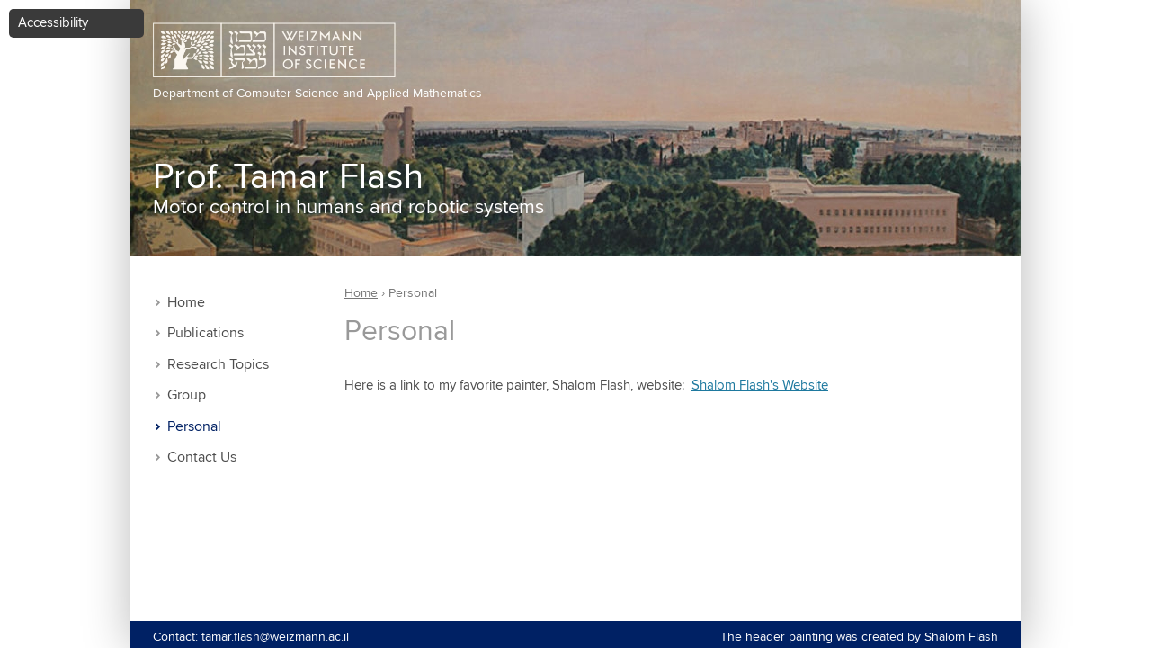

--- FILE ---
content_type: text/html; charset=utf-8
request_url: https://www.weizmann.ac.il/math/tamar/personal
body_size: 8635
content:
<!DOCTYPE html>
<!--[if IEMobile 7]><html class="iem7"  lang="en" dir="ltr"><![endif]-->
<!--[if lte IE 6]><html class="lt-ie9 lt-ie8 lt-ie7"  lang="en" dir="ltr"><![endif]-->
<!--[if (IE 7)&(!IEMobile)]><html class="lt-ie9 lt-ie8"  lang="en" dir="ltr"><![endif]-->
<!--[if IE 8]><html class="lt-ie9"  lang="en" dir="ltr"><![endif]-->
<!--[if (gte IE 9)|(gt IEMobile 7)]><!--><html  lang="en" dir="ltr" prefix="og: https://ogp.me/ns#"><!--<![endif]-->

<head>
  <meta charset="utf-8" />
<!-- Google Tag Manager -->
<script>(function(w,d,s,l,i){w[l]=w[l]||[];w[l].push({'gtm.start':
new Date().getTime(),event:'gtm.js'});var f=d.getElementsByTagName(s)[0],
j=d.createElement(s),dl=l!='dataLayer'?'&l='+l:'';j.async=true;j.src=
'https://www.googletagmanager.com/gtm.js?id='+i+dl;f.parentNode.insertBefore(j,f);
})(window,document,'script','dataLayer','GTM-P2C892P');</script>
<!-- End Google Tag Manager --><meta name="robots" content="noarchive" />
<meta name="weizmann-verification" content="1" />
<meta property="wis:generator" content="wis-d7" />
<meta name="google-site-verification" content="4mEnX3xnh6V9tnoz0C1adlQgUcqAiM7nN49nUdjctbk" />
<script type="application/ld+json">{
    "@context": "https://schema.org",
    "@graph": [
        {
            "@type": "WebPage",
            "name": "Personal",
            "description": "Here is a link to my favorite painter, Shalom Flash, website: Shalom Flash\u0027s Website",
            "breadcrumb": {
                "@type": "BreadcrumbList",
                "itemListElement": [
                    {
                        "@type": "ListItem",
                        "position": 1,
                        "name": "Home",
                        "item": "https://www.weizmann.ac.il/math/tamar/"
                    }
                ]
            },
            "url": "https://www.weizmann.ac.il/math/tamar/personal"
        },
        {
            "@type": "Organization",
            "name": "Weizmann Institute of Science",
            "address": {
                "@type": "PostalAddress",
                "streetAddress": "234 Herzl Street",
                "addressLocality": "Rehovot",
                "addressRegion": "Rehovot",
                "postalCode": "7610001",
                "addressCountry": "IL"
            },
            "telephone": "+972-8-934-9106",
            "url": "http://www.weizmann.ac.il/pages",
            "sameAs": [
                "https://www.facebook.com/WeizmannInstituteOfScience",
                "https://twitter.com/weizmannscience",
                "https://www.youtube.com/user/WeizmannInstitute"
            ],
            "image": {
                "@type": "ImageObject",
                "url": "http://www.weizmann.ac.il/pages/sites/default/files/uploads/About/about_landing_general.jpg"
            },
            "logo": {
                "@type": "ImageObject",
                "url": "http://www.weizmann.ac.il/pages/sites/default/files/wis_logo_wis_logo_eng_v1_black.png"
            }
        },
        {
            "@type": "Person",
            "name": "Prof. Tamar Flash",
            "givenName": "Tamar",
            "familyName": "Flash",
            "gender": "Female",
            "jobTitle": "Scientist",
            "url": "https://www.weizmann.ac.il/math/tamar/",
            "email": "tamar.flash@weizmann.ac.il",
            "telephone": "+972-8-934-3476",
            "image": {
                "@type": "ImageObject",
                "url": "https://www.weizmann.ac.il/math/tamar/sites/math.tamar/files/styles/thumbnail/public/tamar-flash-photo_003.jpg?itok=DDtQmuvD"
            },
            "affiliation": {
                "@type": "Organization",
                "name": "Weizmann Institute of Science",
                "url": "https://www.weizmann.ac.il",
                "logo": {
                    "@type": "ImageObject",
                    "url": "http://www.weizmann.ac.il/pages/sites/default/files/wis_logo_wis_logo_eng_v1_black.png"
                }
            }
        },
        {
            "@type": "WebSite",
            "name": "Prof. Tamar Flash",
            "url": "https://www.weizmann.ac.il/math/tamar/",
            "publisher": {
                "@type": "Person",
                "name": "Prof. Tamar Flash",
                "url": "https://www.weizmann.ac.il/math/tamar/"
            }
        }
    ]
}</script>
<meta content="IE=edge,chrome=1" http-equiv="X-UA-Compatible" />
<link rel="shortcut icon" href="https://www.weizmann.ac.il/pages/sites/all/images/favicon.svg" type="image/vnd.microsoft.icon" />
<meta name="description" content="Here is a link to my favorite painter, Shalom Flash, website: Shalom Flash&#039;s Website" />
<meta name="generator" content="Drupal 7 (https://www.drupal.org)" />
<link rel="canonical" href="https://www.weizmann.ac.il/math/tamar/personal" />
<link rel="shortlink" href="https://www.weizmann.ac.il/math/tamar/node/261" />
<meta property="og:site_name" content="Prof. Tamar Flash" />
<meta property="og:type" content="article" />
<meta property="og:title" content="Personal" />
<meta property="og:url" content="https://www.weizmann.ac.il/math/tamar/personal" />
<meta property="og:description" content="Here is a link to my favorite painter, Shalom Flash, website: Shalom Flash&#039;s Website" />
<meta property="og:updated_time" content="2016-11-14T14:38:39+02:00" />
<meta property="article:published_time" content="2016-06-08T10:59:44+03:00" />
<meta property="article:modified_time" content="2016-11-14T14:38:39+02:00" />
  <title>Personal | Prof. Tamar Flash</title>

      <meta name="MobileOptimized" content="width">
    <meta name="HandheldFriendly" content="true">
    <meta name="viewport" content="width=device-width, initial-scale=1, maximum-scale=1">
    <meta http-equiv="cleartype" content="on">

  <style>
@import url("https://www.weizmann.ac.il/math/tamar/modules/system/system.base.css?sfzu07");
</style>
<style>
@import url("https://www.weizmann.ac.il/math/tamar/sites/all/modules/contrib/jquery_update/replace/ui/themes/base/minified/jquery.ui.core.min.css?sfzu07");
@import url("https://www.weizmann.ac.il/math/tamar/sites/all/modules/contrib/jquery_update/replace/ui/themes/base/minified/jquery.ui.theme.min.css?sfzu07");
</style>
<style>
@import url("https://www.weizmann.ac.il/math/tamar/sites/all/modules/contrib/fences/field.css?sfzu07");
@import url("https://www.weizmann.ac.il/math/tamar/modules/node/node.css?sfzu07");
@import url("https://www.weizmann.ac.il/math/tamar/modules/user/user.css?sfzu07");
@import url("https://www.weizmann.ac.il/math/tamar/sites/all/modules/custom/weizmann_global/css/weizmann_global.css?sfzu07");
@import url("https://www.weizmann.ac.il/math/tamar/sites/all/modules/custom/wis_contact_page/css/wis_contact_page.css?sfzu07");
@import url("https://www.weizmann.ac.il/math/tamar/sites/all/modules/custom/wis_data/wis_data_exclusions/css/wis_data_exclusions.css?sfzu07");
@import url("https://www.weizmann.ac.il/math/tamar/sites/all/modules/custom/wis_lab/css/wis_lab.forms.css?sfzu07");
@import url("https://www.weizmann.ac.il/math/tamar/sites/all/modules/custom/wis_lab/css/wis_lab.quicktabs.css?sfzu07");
@import url("https://www.weizmann.ac.il/math/tamar/sites/all/modules/custom/wis_navbar/css/wis_lab.icons.css?sfzu07");
@import url("https://www.weizmann.ac.il/math/tamar/sites/all/modules/custom/wfonts_api/wfonts_api.css?sfzu07");
@import url("https://www.weizmann.ac.il/math/tamar/sites/all/modules/contrib/views/css/views.css?sfzu07");
@import url("https://www.weizmann.ac.il/math/tamar/sites/all/modules/custom/nagish/nagish.css?sfzu07");
@import url("https://www.weizmann.ac.il/math/tamar/sites/all/modules/contrib/ckeditor/css/ckeditor.css?sfzu07");
</style>
<style>
@import url("https://www.weizmann.ac.il/math/tamar/sites/all/modules/contrib/colorbox/styles/default/colorbox_style.css?sfzu07");
@import url("https://www.weizmann.ac.il/math/tamar/sites/all/modules/contrib/ctools/css/ctools.css?sfzu07");
@import url("https://www.weizmann.ac.il/math/tamar/sites/all/modules/custom/nagish/plugins/zoom/zoom.css?sfzu07");
@import url("https://www.weizmann.ac.il/math/tamar/sites/all/modules/custom/nagish/plugins/contrast/contrast.css?sfzu07");
@import url("https://www.weizmann.ac.il/math/tamar/sites/all/modules/custom/nagish/plugins/grayscale/grayscale.css?sfzu07");
@import url("https://www.weizmann.ac.il/math/tamar/sites/all/modules/custom/nagish/plugins/invert/invert.css?sfzu07");
</style>
<style>
@import url("https://www.weizmann.ac.il/math/tamar/sites/all/themes/lab/css/styles.css?sfzu07");
@import url("https://www.weizmann.ac.il/math/tamar/sites/all/themes/lab/css/selectboxit.css?sfzu07");
@import url("https://www.weizmann.ac.il/math/tamar/sites/math.tamar/themes/lab_subtheme/css/lab_subtheme_styles.css?sfzu07");
</style>
  <script src="https://www.weizmann.ac.il/math/tamar/sites/all/modules/contrib/jquery_update/replace/jquery/1.7/jquery.min.js?v=1.7.2"></script>
<script src="https://www.weizmann.ac.il/math/tamar/misc/jquery-extend-3.4.0.js?v=1.7.2"></script>
<script src="https://www.weizmann.ac.il/math/tamar/misc/jquery-html-prefilter-3.5.0-backport.js?v=1.7.2"></script>
<script src="https://www.weizmann.ac.il/math/tamar/misc/jquery.once.js?v=1.2"></script>
<script src="https://www.weizmann.ac.il/math/tamar/misc/drupal.js?sfzu07"></script>
<script src="https://www.weizmann.ac.il/math/tamar/sites/all/modules/contrib/jquery_update/replace/ui/ui/minified/jquery.ui.core.min.js?v=1.10.2"></script>
<script src="https://www.weizmann.ac.il/math/tamar/sites/all/modules/contrib/jquery_update/replace/ui/ui/minified/jquery.ui.widget.min.js?v=1.10.2"></script>
<script src="https://www.weizmann.ac.il/math/tamar/sites/all/modules/contrib/admin_menu/admin_devel/admin_devel.js?sfzu07"></script>
<script src="https://www.weizmann.ac.il/math/tamar/sites/all/modules/custom/weizmann_global/js/weizmann_global.js?sfzu07"></script>
<script src="https://www.weizmann.ac.il/math/tamar/sites/all/modules/custom/wis_contact_page/js/buildings.js?sfzu07"></script>
<script src="https://www.weizmann.ac.il/math/tamar/sites/all/modules/custom/wis_lab/js/wis_lab.members.js?sfzu07"></script>
<script src="https://www.weizmann.ac.il/math/tamar/sites/all/modules/custom/wis_lab/js/wis_lab.publications.js?sfzu07"></script>
<script src="https://www.weizmann.ac.il/math/tamar/sites/all/modules/custom/wis_lab/js/wis_lab.positions.js?sfzu07"></script>
<script src="https://www.weizmann.ac.il/math/tamar/sites/all/modules/custom/wis_lab/js/wis_lab.research_topics.js?sfzu07"></script>
<script src="https://www.weizmann.ac.il/math/tamar/sites/all/modules/custom/wis_lab/js/wis_lab.syncro.js?sfzu07"></script>
<script src="https://www.weizmann.ac.il/math/tamar/sites/all/modules/custom/wis_navbar/js/wis_navbar.js?sfzu07"></script>
<script src="https://www.weizmann.ac.il/math/tamar/sites/all/modules/custom/nagish/nagish.js?sfzu07"></script>
<script src="https://www.weizmann.ac.il/math/tamar/sites/all/libraries/colorbox/jquery.colorbox-min.js?sfzu07"></script>
<script src="https://www.weizmann.ac.il/math/tamar/sites/all/modules/contrib/colorbox/js/colorbox.js?sfzu07"></script>
<script src="https://www.weizmann.ac.il/math/tamar/sites/all/modules/contrib/colorbox/styles/default/colorbox_style.js?sfzu07"></script>
<script src="https://www.weizmann.ac.il/math/tamar/sites/all/modules/contrib/colorbox/js/colorbox_inline.js?sfzu07"></script>
<script src="https://www.weizmann.ac.il/math/tamar/sites/all/modules/custom/nagish/plugins/zoom/zoom.js?sfzu07"></script>
<script src="https://www.weizmann.ac.il/math/tamar/sites/all/modules/custom/nagish/plugins/contrast/contrast.js?sfzu07"></script>
<script src="https://www.weizmann.ac.il/math/tamar/sites/all/modules/custom/nagish/plugins/grayscale/grayscale.js?sfzu07"></script>
<script src="https://www.weizmann.ac.il/math/tamar/sites/all/modules/custom/nagish/plugins/invert/invert.js?sfzu07"></script>
<script src="https://www.weizmann.ac.il/math/tamar/sites/all/modules/custom/nagish/plugins/reset/reset.js?sfzu07"></script>
<script src="https://www.weizmann.ac.il/math/tamar/sites/all/themes/lab/js/jquery.selectboxit.js?sfzu07"></script>
<script src="https://www.weizmann.ac.il/math/tamar/sites/all/themes/lab/js/script.js?sfzu07"></script>
<script src="https://www.weizmann.ac.il/math/tamar/sites/math.tamar/themes/lab_subtheme/js/lab_subtheme_scripts.js?sfzu07"></script>
<script>jQuery.extend(Drupal.settings, {"basePath":"\/math\/tamar\/","pathPrefix":"","setHasJsCookie":0,"ajaxPageState":{"theme":"lab_subtheme","theme_token":"xhKC_uOfAWJw9bUYHo3lS8sbV3IBjvG_AykTVZUzLGA","js":{"sites\/all\/modules\/contrib\/jquery_update\/replace\/jquery\/1.7\/jquery.min.js":1,"misc\/jquery-extend-3.4.0.js":1,"misc\/jquery-html-prefilter-3.5.0-backport.js":1,"misc\/jquery.once.js":1,"misc\/drupal.js":1,"sites\/all\/modules\/contrib\/jquery_update\/replace\/ui\/ui\/minified\/jquery.ui.core.min.js":1,"sites\/all\/modules\/contrib\/jquery_update\/replace\/ui\/ui\/minified\/jquery.ui.widget.min.js":1,"sites\/all\/modules\/contrib\/admin_menu\/admin_devel\/admin_devel.js":1,"sites\/all\/modules\/custom\/weizmann_global\/js\/weizmann_global.js":1,"sites\/all\/modules\/custom\/wis_contact_page\/js\/buildings.js":1,"sites\/all\/modules\/custom\/wis_lab\/js\/wis_lab.members.js":1,"sites\/all\/modules\/custom\/wis_lab\/js\/wis_lab.publications.js":1,"sites\/all\/modules\/custom\/wis_lab\/js\/wis_lab.positions.js":1,"sites\/all\/modules\/custom\/wis_lab\/js\/wis_lab.research_topics.js":1,"sites\/all\/modules\/custom\/wis_lab\/js\/wis_lab.syncro.js":1,"sites\/all\/modules\/custom\/wis_navbar\/js\/wis_navbar.js":1,"sites\/all\/modules\/custom\/nagish\/nagish.js":1,"sites\/all\/libraries\/colorbox\/jquery.colorbox-min.js":1,"sites\/all\/modules\/contrib\/colorbox\/js\/colorbox.js":1,"sites\/all\/modules\/contrib\/colorbox\/styles\/default\/colorbox_style.js":1,"sites\/all\/modules\/contrib\/colorbox\/js\/colorbox_inline.js":1,"sites\/all\/modules\/custom\/nagish\/plugins\/zoom\/zoom.js":1,"sites\/all\/modules\/custom\/nagish\/plugins\/contrast\/contrast.js":1,"sites\/all\/modules\/custom\/nagish\/plugins\/grayscale\/grayscale.js":1,"sites\/all\/modules\/custom\/nagish\/plugins\/invert\/invert.js":1,"sites\/all\/modules\/custom\/nagish\/plugins\/reset\/reset.js":1,"sites\/all\/themes\/lab\/js\/jquery.selectboxit.js":1,"sites\/all\/themes\/lab\/js\/script.js":1,"sites\/math.tamar\/themes\/lab_subtheme\/js\/lab_subtheme_scripts.js":1},"css":{"modules\/system\/system.base.css":1,"modules\/system\/system.menus.css":1,"modules\/system\/system.messages.css":1,"modules\/system\/system.theme.css":1,"misc\/ui\/jquery.ui.core.css":1,"misc\/ui\/jquery.ui.theme.css":1,"modules\/field\/theme\/field.css":1,"modules\/node\/node.css":1,"modules\/user\/user.css":1,"sites\/all\/modules\/custom\/weizmann_global\/css\/weizmann_global.css":1,"sites\/all\/modules\/custom\/wis_contact_page\/css\/wis_contact_page.css":1,"sites\/all\/modules\/custom\/wis_data\/wis_data_exclusions\/css\/wis_data_exclusions.css":1,"sites\/all\/modules\/custom\/wis_lab\/css\/wis_lab.forms.css":1,"sites\/all\/modules\/custom\/wis_lab\/css\/wis_lab.quicktabs.css":1,"sites\/all\/modules\/custom\/wis_navbar\/css\/wis_lab.icons.css":1,"sites\/all\/modules\/custom\/wfonts_api\/wfonts_api.css":1,"sites\/all\/modules\/contrib\/views\/css\/views.css":1,"sites\/all\/modules\/custom\/nagish\/nagish.css":1,"sites\/all\/modules\/contrib\/ckeditor\/css\/ckeditor.css":1,"sites\/all\/modules\/contrib\/colorbox\/styles\/default\/colorbox_style.css":1,"sites\/all\/modules\/contrib\/ctools\/css\/ctools.css":1,"sites\/all\/modules\/custom\/nagish\/plugins\/zoom\/zoom.css":1,"sites\/all\/modules\/custom\/nagish\/plugins\/contrast\/contrast.css":1,"sites\/all\/modules\/custom\/nagish\/plugins\/grayscale\/grayscale.css":1,"sites\/all\/modules\/custom\/nagish\/plugins\/invert\/invert.css":1,"sites\/all\/modules\/custom\/wis_lab\/css\/wis_lab.pages.css":1,"sites\/math.tamar\/themes\/lab_subtheme\/system.menus.css":1,"sites\/math.tamar\/themes\/lab_subtheme\/system.messages.css":1,"sites\/math.tamar\/themes\/lab_subtheme\/system.theme.css":1,"sites\/all\/themes\/lab\/flexslider.css":1,"sites\/all\/themes\/lab\/css\/styles.css":1,"sites\/all\/themes\/lab\/css\/selectboxit.css":1,"sites\/math.tamar\/themes\/lab_subtheme\/css\/lab_subtheme_styles.css":1}},"colorbox":{"opacity":"0.85","current":"{current} of {total}","previous":"\u00ab Prev","next":"Next \u00bb","close":"Close","maxWidth":"98%","maxHeight":"98%","fixed":true,"mobiledetect":true,"mobiledevicewidth":"480px"},"current_lang":"en","current_lang_prefix":"","theme_path":"sites\/math.tamar\/themes\/lab_subtheme","wisLab":{"piNamesVariations":["Tamar Flash","Flash, Tamar","Flash, T.","Flash T."]},"wisNavbar":{"hideNavbarItems":true},"currentPath":"node\/261","currentPathIsAdmin":false,"nagish":{"title":"Accessibility","position":"top_left"}});</script>
      <!--[if lt IE 9]>
    <script src="/math/tamar/sites/all/themes/zen/js/html5-respond.js"></script>
    <![endif]-->
  </head>
<body class="html not-front not-logged-in one-sidebar sidebar-first page-node page-node- page-node-261 node-type-page section-personal sitemenu-vertical header-4 header-image--custom" >
  <ul id="skip-links"> 
    <li><a href="#MainSkip" class="element-invisible element-focusable">Skip to main content</a></li>
    <li><a href="#navigation" class="element-invisible element-focusable">Skip to navigation</a></li>
      </ul>
  
    <div class="region region-page-top">
    <!-- Google Tag Manager (noscript) -->
  <noscript><iframe src="https://www.googletagmanager.com/ns.html?id=GTM-P2C892P"
  height="0" width="0" style="display:none;visibility:hidden"></iframe></noscript>
  <!-- End Google Tag Manager (noscript) --><div id="nagish" class="nagish-top-left"><a href="/math/tamar/" role="button" title="Click for accessibility menu" tabindex="1" aria-expanded="false" id="nagish-title">Accessibility</a><div class="nagish-wrapper"><ul class="nagish-list" role="menubar"><li class="first" data-nagish="zoom" title="Enlarge font size." data-nagish_zoom_behaviors="in" role="menuitem"><a href="/math/tamar/" tabindex="1" role="button">Increase font size</a></li>
<li class="" data-nagish="zoom" title="Reduce font size." data-nagish_zoom_behaviors="out" role="menuitem"><a href="/math/tamar/" tabindex="1" role="button">Decrease font size</a></li>
<li class="" data-nagish="contrast" title="Modification of the page content to a high contrast color scheme." role="menuitem"><a href="/math/tamar/" tabindex="1" role="button">Sharpen color</a></li>
<li class="" data-nagish="grayscale" title="Modification of the page content to a monochromatic color scheme." role="menuitem"><a href="/math/tamar/" tabindex="1" role="button">Grayscale</a></li>
<li class="" data-nagish="invert" title="Modification of the page content to a inverted color scheme." role="menuitem"><a href="/math/tamar/" tabindex="1" role="button">Invert color</a></li>
<li class="last" data-nagish="reset" title="Reset all settings." role="menuitem"><a href="/math/tamar/" tabindex="1" role="button">Default</a></li>
</ul><a href="/math/tamar/" tabindex="1" role="button" id="nagish-close"><span class="element-invisible">close</span></a></div></div>  </div>
  <!--  div id="loader"></div-->

<div id="page">

  <header class="header" id="header" role="banner">
    
      <div class="navbar-header">
      <button class="main-navbar-toggle collapsed" type="button" data-toggle="collapse">
        <span class="element-invisible">Toggle navigation</span>
        <span class="icon-bar"></span>
        <span class="icon-bar"></span>
        <span class="icon-bar"></span>
      </button> <span class="">Menu</span>
  </div>
    
          <img src="https://www.weizmann.ac.il/math/tamar/sites/math.tamar/files/styles/header_image/public/2.jpg?itok=ogeCcBOu" alt="" class="header__image" />
        
    
<!-- Weizmann Institute logo and link to Department -->
      <div class="wis-logo-container" data-color="#ffffff">
	      <a href="http://www.weizmann.ac.il" 
	         title="Weizmann Institute of Science" 
	         class="header__logo-wis" 
	         target="_blank"
	         id="wis-logo">
	           <img src="/math/tamar/sites/all/themes/lab/images/wis-logos/WISWHT MASTER LND.png" 
	                alt="Weizmann Institute of Science" 
	                class="header__logo-wis-image" style="display: block;width: 100%;max-width: 270px;margin-bottom: .5em;" />
	           
	      </a>
	      <a href="http://www.weizmann.ac.il/math/research" target="_blank"><span>Department of Computer Science and Applied Mathematics</span></a>
	    </div> <!-- /.wis-logo-container -->

    <div class="title-container">
	    
	    <div class="header__name-and-slogan" id="name-and-slogan">
        <div class="header__site-name" id="site-name" data-color="#ffffff" data-font="Proxima Nova">
          <a href="/math/tamar/" title="Home" class="header__site-link" rel="home"><span>Prof. Tamar Flash</span></a>
        </div>

        <div class="header__site-slogan" id="site-slogan" data-color="#ffffff" data-font="Proxima Nova">Motor control in humans and robotic systems</div>
      </div>
 
    </div> <!-- /.title-container -->



    	    <div class="mobile-header-banner">
	      <img src="https://www.weizmann.ac.il/math/tamar/sites/math.tamar/files/styles/header_mobile_image/public/mobile-header.jpg?itok=TJ1X7NBS" alt="Prof. Tamar Flash" />
	    </div>
    
      
        </header>  <div id="mobile-nav-container"><ul class="menu"><li class="menu__item is-leaf first leaf"><a href="/math/tamar/" class="menu__link">Home</a></li>
<li class="menu__item is-leaf leaf"><a href="/math/tamar/publications" class="menu__link">Publications</a></li>
<li class="menu__item is-leaf leaf"><a href="/math/tamar/research-topics-0" title="Research topics" class="menu__link">Research Topics</a></li>
<li class="menu__item is-leaf leaf"><a href="/math/tamar/group-members" class="menu__link">Group</a></li>
<li class="menu__item is-leaf is-active-trail leaf active-trail"><a href="/math/tamar/personal" class="menu__link is-active-trail active-trail active">Personal</a></li>
<li class="menu__item is-leaf last leaf"><a href="/math/tamar/contactus" class="menu__link">Contact Us</a></li>
</ul></div>
    
    	
<div id="main">
	      <aside class="sidebar">
          <div class="region region-sidebar-first column sidebar" id="navigation" role="navigation">
    <div id="block-system-main-menu" class="block block-system block-menu first last odd vertical-menu" role="navigation">

      
  <ul class="menu"><li class="menu__item is-leaf first leaf"><a href="/math/tamar/" class="menu__link">Home</a></li>
<li class="menu__item is-leaf leaf"><a href="/math/tamar/publications" class="menu__link">Publications</a></li>
<li class="menu__item is-leaf leaf"><a href="/math/tamar/research-topics-0" title="Research topics" class="menu__link">Research Topics</a></li>
<li class="menu__item is-leaf leaf"><a href="/math/tamar/group-members" class="menu__link">Group</a></li>
<li class="menu__item is-leaf is-active-trail leaf active-trail"><a href="/math/tamar/personal" class="menu__link is-active-trail active-trail active">Personal</a></li>
<li class="menu__item is-leaf last leaf"><a href="/math/tamar/contactus" class="menu__link">Contact Us</a></li>
</ul>
</div>
  </div>
      </aside>
  
            <div class="region region-breadcrumbs-area">
    <div id="block-wis-lab-theme-elements-breadcrumbs" class="block block-wis-lab-theme-elements first last odd">

      
  <nav class="breadcrumb" role="navigation"><div class="element-invisible">You are here</div><ol><li><a href="/math/tamar/">Home</a> › </li><li>Personal</li></ol></nav>
</div>
  </div>
  

    <div id="content" class="column" role="main">
      <a id="MainSkip" tabindex="-1"></a>
                  <div id="main-content"></div>
                    <h1 class="page__title title" id="page-title"><div data-quickedit-field-id="node/261/title/und/full">Personal</div></h1>
                        
                  <div class="region-content">	
	<div id="block-system-main" class="block block-system first last odd">

      
  <article class="node-261 node node-page view-mode-full clearfix" data-quickedit-entity-id="node/261">

  
  <div class="field field-name-body field-type-text-with-summary field-label-hidden" data-quickedit-field-id="node/261/body/und/full"><div class="field-items"><div class="field-item even"><p> </p>
<p>Here is a link to my favorite painter, Shalom Flash, website:  <a href="http://shalomflash.co.il/" target="_blank" title="opens in new windows">Shalom Flash's Website</a></p>
</div></div></div>
  
  
</article>

</div>
</div>
          </div>


  </div><!-- /#main -->
   <div class="region region-mobile-footer">
    <div id="block-lab-footer-block-lab-footer-block" class="block block-lab-footer-block first odd">

      
  
				<div class="footer_right"><p>The header painting was created by <a href="http://shalomflash.co.il/" target="_blank">Shalom Flash</a></p>
</div>
				<div class="footer_left"><p>Contact: <a href="mailto:tamar.flash@weizmann.ac.il">tamar.flash@weizmann.ac.il</a></p>
</div>
				
				
</div>
  </div>

 
</div>

    
  <div class="region region-footer" id="footer" role="contentinfo">
    <div id="block-lab-footer-block-lab-footer-block--2" class="block block-lab-footer-block even">

      
  
				<div class="footer_right"><p>The header painting was created by <a href="http://shalomflash.co.il/" target="_blank">Shalom Flash</a></p>
</div>
				<div class="footer_left"><p>Contact: <a href="mailto:tamar.flash@weizmann.ac.il">tamar.flash@weizmann.ac.il</a></p>
</div>
				
				
</div>
  </div>

  </body>
</html>
<script id="f5_cspm">(function(){var f5_cspm={f5_p:'MCDNKGDFACKIIDAOEPIEGLLBCCBGNOCNGBJDLKCOANEBBEADAMBJJFNODAPLOGAKDANBDCDOAAIFOFDMNGEABCKCAALLGLJHAGCDLKMHLECNIDAJHMIKDMKPPBKNHKGG',setCharAt:function(str,index,chr){if(index>str.length-1)return str;return str.substr(0,index)+chr+str.substr(index+1);},get_byte:function(str,i){var s=(i/16)|0;i=(i&15);s=s*32;return((str.charCodeAt(i+16+s)-65)<<4)|(str.charCodeAt(i+s)-65);},set_byte:function(str,i,b){var s=(i/16)|0;i=(i&15);s=s*32;str=f5_cspm.setCharAt(str,(i+16+s),String.fromCharCode((b>>4)+65));str=f5_cspm.setCharAt(str,(i+s),String.fromCharCode((b&15)+65));return str;},set_latency:function(str,latency){latency=latency&0xffff;str=f5_cspm.set_byte(str,40,(latency>>8));str=f5_cspm.set_byte(str,41,(latency&0xff));str=f5_cspm.set_byte(str,35,2);return str;},wait_perf_data:function(){try{var wp=window.performance.timing;if(wp.loadEventEnd>0){var res=wp.loadEventEnd-wp.navigationStart;if(res<60001){var cookie_val=f5_cspm.set_latency(f5_cspm.f5_p,res);window.document.cookie='f5avr0662587756aaaaaaaaaaaaaaaa_cspm_='+encodeURIComponent(cookie_val)+';path=/;'+'';}
return;}}
catch(err){return;}
setTimeout(f5_cspm.wait_perf_data,100);return;},go:function(){var chunk=window.document.cookie.split(/\s*;\s*/);for(var i=0;i<chunk.length;++i){var pair=chunk[i].split(/\s*=\s*/);if(pair[0]=='f5_cspm'&&pair[1]=='1234')
{var d=new Date();d.setTime(d.getTime()-1000);window.document.cookie='f5_cspm=;expires='+d.toUTCString()+';path=/;'+';';setTimeout(f5_cspm.wait_perf_data,100);}}}}
f5_cspm.go();}());</script>

--- FILE ---
content_type: text/css
request_url: https://www.weizmann.ac.il/math/tamar/sites/all/themes/lab/css/styles.css?sfzu07
body_size: 38671
content:
/**
 * @file
 * Styles are organized using the SMACSS technique. @see http://smacss.com/book/
 *
 * When you turn on CSS aggregation at admin/config/development/performance, all
 * of these @include files will be combined into a single file.
 */
/* Import Sass mixins, variables, Compass modules, etc. */
@import url(https://wfonts.weizmann.ac.il/css/Glyphicons+Halflings:400);
@import url(https://wfonts.weizmann.ac.il/css/Proxima+Nova:400,700);
/**
 * Mixin breakpoint(point)
 * Allows to define per-selector special rules for different (predefined) screen sizes
 *
 * @vars: $point = [desktop, tablet, mobileonly]
 *
 * @usage:
 *     .my-class {
 *        <common-rules>
 *        @include breakpoint(<pointname>) {
 *		      <rules-apply-only-to-selected-breakpoint>
 *		    }
 *		 }
 *
 * 
 */
/* HTML element (SMACSS base) rules */
/**
 * @file
 * Normalize.css is intended to be used as an alternative to CSS resets.
 *
 * This file is a slight fork of these original sources:
 * - normalize.css v2.1.2 | MIT License | git.io/normalize
 * - normalize.scss v2.1.2 | MIT/GPLv2 License | bit.ly/normalize-with-compass
 *
 * It's suggested that you read the normalize.scss file and customise it to meet
 * your needs, rather then including the file in your project and overriding the
 * defaults later in your CSS.
 * @see http://nicolasgallagher.com/about-normalize-css/
 *
 * Also: @see http://meiert.com/en/blog/20080419/reset-style-sheets-are-bad/
 *       @see http://snook.ca/archives/html_and_css/no_css_reset/
 */
/**
 * HTML5 display definitions
 */
/* Correct `block` display not defined in IE 8/9. */
@import url(https://wfonts.weizmann.ac.il/css/Glyphicons+Halflings:400);
@import url(https://wfonts.weizmann.ac.il/css/Proxima+Nova:400,700);
@import url(https://wfonts.weizmann.ac.il/css/Glyphicons+Halflings:400);
@import url(https://wfonts.weizmann.ac.il/css/Proxima+Nova:400,700);
@import url(https://wfonts.weizmann.ac.il/css/Glyphicons+Halflings:400);
@import url(https://wfonts.weizmann.ac.il/css/Proxima+Nova:400,700);
@import url(https://wfonts.weizmann.ac.il/css/Proxima+Nova:400,700);
/* line 23, ../sass/_normalize.scss */
article,
aside,
details,
figcaption,
figure,
footer,
header,
main,
nav,
section,
summary {
  display: block;
}

/* Correct `inline-block` display not defined in IE 8/9. */
/* line 38, ../sass/_normalize.scss */
audio,
canvas,
video {
  display: inline-block;
}

/**
 * Prevent modern browsers from displaying `audio` without controls.
 * Remove excess height in iOS 5 devices.
 */
/* line 49, ../sass/_normalize.scss */
audio:not([controls]) {
  display: none;
  height: 0;
}

/* Address styling not present in IE 8/9. */
/* line 55, ../sass/_normalize.scss */
[hidden] {
  display: none;
}

/**
 * Base
 *
 * Instead of relying on the fonts that are available on a user's computer, you
 * can use web fonts which, like images, are resources downloaded to the user's
 * browser. Because of the bandwidth and rendering resources required, web fonts
 * should be used with care.
 *
 * Numerous resources for web fonts can be found on Google. Here are a few
 * websites where you can find Open Source fonts to download:
 * - http://www.fontsquirrel.com/fontface
 * - http://www.theleagueofmoveabletype.com
 *
 * In order to use these fonts, you will need to convert them into formats
 * suitable for web fonts. We recommend the free-to-use Font Squirrel's
 * Font-Face Generator:
 *   http://www.fontsquirrel.com/fontface/generator
 *
 * The following is an example @font-face declaration. This font can then be
 * used in any ruleset using a property like this:  font-family: Example, serif;
 *
 * Since we're using Sass, you'll need to declare your font faces here, then you
 * can add them to the font variables in the _init.scss partial.
 */
/*
@font-face {
  font-family: 'Example';
  src: url('../fonts/example.eot');
  src: url('../fonts/example.eot?iefix') format('eot'),
    url('../fonts/example.woff') format('woff'),
    url('../fonts/example.ttf') format('truetype'),
    url('../fonts/example.svg#webfontOkOndcij') format('svg');
  font-weight: normal;
  font-style: normal;
}
*/
/**
 * 1. Set default font family to sans-serif.
 * 2. Prevent iOS text size adjust after orientation change, without disabling
 *    user zoom.
 * 3. Correct text resizing oddly in IE 6/7 when body `font-size` is set using
 *    `em` units.
 */
/* line 103, ../sass/_normalize.scss */
html {
  font-family: "Proxima Nova", Arial, Helvetica, "Nimbus Sans L", sans-serif;
  /* 1 */
  font-size: 93.75%;
  /* 3 */
  -ms-text-size-adjust: 100%;
  /* 2 */
  -webkit-text-size-adjust: 100%;
  /* 2 */
  line-height: 1.5em;
  color: #333;
}

/* Remove default margin. */
/* line 116, ../sass/_normalize.scss */
body {
  margin: 0;
  padding: 0;
}

/**
 * Links
 *
 * The order of link states are based on Eric Meyer's article:
 * http://meyerweb.com/eric/thoughts/2007/06/11/who-ordered-the-link-states
 */
/* Address `outline` inconsistency between Chrome and other browsers. */
/* line 138, ../sass/_normalize.scss */
a:focus {
  outline: thin dotted;
}

/* Improve readability when focused and also mouse hovered in all browsers. */
/* line 143, ../sass/_normalize.scss */
a:active,
a:hover {
  outline: 0;
}

/**
 * Typography
 *
 * To achieve a pleasant vertical rhythm, we use Compass' Vertical Rhythm mixins
 * so that the line height of our base font becomes the basic unit of vertical
 * measurement. We use multiples of that unit to set the top and bottom margins
 * for our block level elements and to set the line heights of any fonts.
 * For more information, see http://24ways.org/2006/compose-to-a-vertical-rhythm
 */
/* Set 1 unit of vertical rhythm on the top and bottom margin. */
/* line 159, ../sass/_normalize.scss */
p,
pre {
  margin: 0 0 0.5em 0;
}

/* line 164, ../sass/_normalize.scss */
p:first-of-type {
  margin-top: 0;
}

/* line 168, ../sass/_normalize.scss */
blockquote {
  /* Also indent the quote on both sides. */
  margin: 1.5em 30px;
}

/**
 * Address variable `h1` font-size and margin within `section` and `article`
 * contexts in Firefox 4+, Safari 5, and Chrome.
 */
/* line 177, ../sass/_normalize.scss */
h1 {
  font-size: 32px;
}
@media (max-width: 400px) {
  /* line 177, ../sass/_normalize.scss */
  h1 {
    font-size: 9vw;
  }
}

/* line 183, ../sass/_normalize.scss */
h2 {
  font-size: 28px;
}
@media (max-width: 400px) {
  /* line 183, ../sass/_normalize.scss */
  h2 {
    font-size: 7vw;
  }
}

/* line 189, ../sass/_normalize.scss */
h3, #pure-metrics ul .metric-value, .view-publications .view-content .year-title {
  font-size: 24px;
}
@media (max-width: 400px) {
  /* line 189, ../sass/_normalize.scss */
  h3, #pure-metrics ul .metric-value, .view-publications .view-content .year-title {
    font-size: 6vw;
  }
}

/* line 195, ../sass/_normalize.scss */
h4 {
  font-size: 20px;
}

/* line 198, ../sass/_normalize.scss */
h5 {
  font-size: 15px;
}

/* line 201, ../sass/_normalize.scss */
h6 {
  font-size: 11.25px;
}

/* line 205, ../sass/_normalize.scss */
h1, h2, h3, #pure-metrics ul .metric-value, .view-publications .view-content .year-title, h4, h5, h6 {
  line-height: 1.125em;
  margin-top: 1.25rem;
  margin-bottom: 0.25em;
  font-weight: normal;
}

/* line 212, ../sass/_normalize.scss */
p + h2,
p + h3,
#pure-metrics ul p + .metric-value,
.view-publications .view-content p + .year-title,
table + h2,
table + h3,
#pure-metrics ul table + .metric-value,
.view-publications .view-content table + .year-title,
ul + h2,
ul + h3,
#pure-metrics ul ul + .metric-value,
.view-publications .view-content ul + .year-title,
ol + h2,
ol + h3,
#pure-metrics ul ol + .metric-value,
.view-publications .view-content ol + .year-title {
  margin-top: 1.75rem;
}

/* Address styling not present in IE 8/9, Safari 5, and Chrome. */
/* line 226, ../sass/_normalize.scss */
abbr[title] {
  border-bottom: 1px dotted;
}

/* Address style set to `bolder` in Firefox 4+, Safari 5, and Chrome. */
/* line 231, ../sass/_normalize.scss */
b,
strong {
  font-weight: bold;
}

/* Address styling not present in Safari 5 and Chrome. */
/* line 237, ../sass/_normalize.scss */
dfn {
  font-style: italic;
}

/* Address differences between Firefox and other browsers. */
/* line 242, ../sass/_normalize.scss */
hr {
  -moz-box-sizing: content-box;
  -webkit-box-sizing: content-box;
  box-sizing: content-box;
  height: 0;
  border: 1px solid #666;
  padding-bottom: -1px;
  margin: 1.5em 0;
}

/* Address styling not present in IE 8/9. */
/* line 251, ../sass/_normalize.scss */
mark {
  background: #ff0;
  color: #000;
}

/* Correct font family set oddly in Safari 5 and Chrome. */
/* line 257, ../sass/_normalize.scss */
code,
kbd,
pre,
samp,
tt,
var {
  font-family: "Courier New", "DejaVu Sans Mono", monospace, sans-serif;
  font-size: 1em;
  line-height: 1.5em;
}

/* Improve readability of pre-formatted text in all browsers. */
/* line 269, ../sass/_normalize.scss */
pre {
  white-space: pre-wrap;
}

/* Set consistent quote types. */
/* line 274, ../sass/_normalize.scss */
q {
  quotes: "\201C" "\201D" "\2018" "\2019";
}

/* Address inconsistent and variable font size in all browsers. */
/* line 279, ../sass/_normalize.scss */
small {
  font-size: 80%;
}

/* Prevent `sub` and `sup` affecting `line-height` in all browsers. */
/* line 284, ../sass/_normalize.scss */
sub,
sup {
  font-size: 75%;
  line-height: 0;
  position: relative;
  vertical-align: baseline;
}

/* line 291, ../sass/_normalize.scss */
sup {
  top: -0.5em;
}

/* line 294, ../sass/_normalize.scss */
sub {
  bottom: -0.25em;
}

/**
 * Lists
 */
/* line 301, ../sass/_normalize.scss */
dl,
menu,
ol,
ul {
  /* Address margins set differently in IE 6/7. */
  margin: 0 0 0.5em 0;
  padding: 0 0 0 1.1em;
  list-style-position: outside;
}
/* line 310, ../sass/_normalize.scss */
dl li,
menu li,
ol li,
ul li {
  line-height: 1.25em;
  margin-top: 0.5em;
  margin-bottom: 0.5em;
}

/* line 327, ../sass/_normalize.scss */
ol {
  padding: 0 0 0 1.5em;
}

/* line 332, ../sass/_normalize.scss */
ol ol,
ol ul,
ul ol,
ul ul {
  /* Turn off margins on nested lists. */
  margin: 0;
}

/* line 338, ../sass/_normalize.scss */
dd {
  margin: 0 0 0 30px;
  /* LTR */
}

/* Address paddings set differently in IE 6/7. */
/* line 343, ../sass/_normalize.scss */
menu,
ol,
ul {
  padding: 0 0 0 30px;
  /* LTR */
}

/**
 * Embedded content and figures
 *
 * @todo Look into adding responsive embedded video.
 */
/* line 356, ../sass/_normalize.scss */
img {
  /* Remove border when inside `a` element in IE 8/9. */
  border: 0;
  /* Suppress the space beneath the baseline */
  /* vertical-align: bottom; */
  /* Responsive images */
  max-width: 100%;
  height: auto;
}
/* line 367, ../sass/_normalize.scss */
img.left {
  float: left;
  margin-right: 1em;
}
/* line 371, ../sass/_normalize.scss */
img.right {
  float: right;
  margin-left: 1em;
  margin-right: 0.5em;
}

/* Correct overflow displayed oddly in IE 9. */
/* line 380, ../sass/_normalize.scss */
svg:not(:root) {
  overflow: hidden;
}

/* Address margin not present in IE 8/9 and Safari 5. */
/* line 385, ../sass/_normalize.scss */
figure {
  margin: 0;
}

/**
 * Forms
 */
/* Define consistent border, margin, and padding. */
/* line 395, ../sass/_normalize.scss */
fieldset {
  margin: 0 2px;
  /* Apply borders and padding that keep the vertical rhythm. */
  border-color: #c0c0c0;
  border-top-width: 0.06667em;
  border-top-style: solid;
  padding-top: 0.45833em;
  border-bottom-width: 0.06667em;
  border-bottom-style: solid;
  padding-bottom: 0.90833em;
  border-left-width: 0.06667em;
  border-left-style: solid;
  padding-left: 0.90833em;
  border-right-width: 0.06667em;
  border-right-style: solid;
  padding-right: 0.90833em;
}

/**
 * 1. Correct `color` not being inherited in IE 8/9.
 * 2. Remove padding so people aren't caught out if they zero out fieldsets.
 * 3. Correct alignment displayed oddly in IE 6/7.
 */
/* line 410, ../sass/_normalize.scss */
legend {
  border: 0;
  /* 1 */
  padding: 0;
  /* 2 */
}

/**
 * 1. Correct font family not being inherited in all browsers.
 * 2. Correct font size not being inherited in all browsers.
 * 3. Address margins set differently in Firefox 4+, Safari 5, and Chrome.
 * 4. Improve appearance and consistency with IE 6/7.
 * 5. Keep form elements constrained in their containers.
 */
/* line 423, ../sass/_normalize.scss */
button,
input,
select,
textarea {
  font-family: inherit;
  /* 1 */
  font-size: 100%;
  /* 2 */
  margin: 0;
  /* 3 */
  max-width: 100%;
  /* 5 */
  -moz-box-sizing: border-box;
  -webkit-box-sizing: border-box;
  box-sizing: border-box;
  /* 5 */
}

/**
 * Address Firefox 4+ setting `line-height` on `input` using `!important` in
 * the UA stylesheet.
 */
/* line 439, ../sass/_normalize.scss */
button,
input {
  line-height: normal;
}

/**
 * Address inconsistent `text-transform` inheritance for `button` and `select`.
 * All other form control elements do not inherit `text-transform` values.
 * Correct `button` style inheritance in Chrome, Safari 5+, and IE 8+.
 * Correct `select` style inheritance in Firefox 4+ and Opera.
 */
/* line 450, ../sass/_normalize.scss */
button,
select {
  text-transform: none;
}

/**
 * 1. Avoid the WebKit bug in Android 4.0.* where (2) destroys native `audio`
 *    and `video` controls.
 * 2. Correct inability to style clickable `input` types in iOS.
 * 3. Improve usability and consistency of cursor style between image-type
 *    `input` and others.
 * 4. Remove inner spacing in IE 7 without affecting normal text inputs.
 *    Known issue: inner spacing remains in IE 6.
 */
/* line 464, ../sass/_normalize.scss */
button,
html input[type="button"],
input[type="reset"],
input[type="submit"] {
  -webkit-appearance: button;
  /* 2 */
  cursor: pointer;
  /* 3 */
}

/**
 * Re-set default cursor for disabled elements.
 */
/* line 476, ../sass/_normalize.scss */
button[disabled],
html input[disabled] {
  cursor: default;
}

/**
 * 1. Address box sizing set to `content-box` in IE 8/9.
 * 2. Remove excess padding in IE 8/9.
 * 3. Remove excess padding in IE 7.
 *    Known issue: excess padding remains in IE 6.
 */
/* line 487, ../sass/_normalize.scss */
input[type="checkbox"],
input[type="radio"] {
  -moz-box-sizing: border-box;
  -webkit-box-sizing: border-box;
  box-sizing: border-box;
  /* 1 */
  padding: 0;
  /* 2 */
}

/**
 * 1. Address `appearance` set to `searchfield` in Safari 5 and Chrome.
 * 2. Address `box-sizing` set to `border-box` in Safari 5 and Chrome
 *    (include `-moz` to future-proof).
 */
/* line 499, ../sass/_normalize.scss */
input[type="search"] {
  -webkit-appearance: textfield;
  /* 1 */
  -moz-box-sizing: content-box;
  -webkit-box-sizing: content-box;
  box-sizing: content-box;
  /* 2 */
}

/**
 * Remove inner padding and search cancel button in Safari 5 and Chrome
 * on OS X.
 */
/* line 508, ../sass/_normalize.scss */
input[type="search"]::-webkit-search-cancel-button,
input[type="search"]::-webkit-search-decoration {
  -webkit-appearance: none;
}

/* Remove inner padding and border in Firefox 4+. */
/* line 514, ../sass/_normalize.scss */
button::-moz-focus-inner,
input::-moz-focus-inner {
  border: 0;
  padding: 0;
}

/**
 * 1. Remove default vertical scrollbar in IE 8/9.
 * 2. Improve readability and alignment in all browsers.
 */
/* line 524, ../sass/_normalize.scss */
textarea {
  overflow: auto;
  /* 1 */
  vertical-align: top;
  /* 2 */
}

/* Drupal-style form labels. */
/* line 530, ../sass/_normalize.scss */
label {
  display: block;
  font-weight: normal;
  font-size: 15px;
}
/* line 535, ../sass/_normalize.scss */
label.option {
  padding-left: .25em;
}

/**
 * Tables
 */
/* line 543, ../sass/_normalize.scss */
table {
  /* Remove most spacing between table cells. */
  border-collapse: collapse;
  border-spacing: 0;
  /* Prevent cramped-looking tables */
  /* width: 100%; */
  margin: 1em 0 0.5em 0;
}

/* line 555, ../sass/_normalize.scss */
#content table tr:nth-of-type(2n) {
  background-color: #ffffff;
}
/* line 558, ../sass/_normalize.scss */
#content table tr:nth-of-type(2n+1) {
  background-color: #e3e3e3;
}
/* line 562, ../sass/_normalize.scss */
#content table td, #content table th {
  line-height: 1.25em;
  padding: .5em;
  vertical-align: top;
  text-align: left;
}
/* line 570, ../sass/_normalize.scss */
#content table thead tr {
  color: white;
  background-color: #727272 !important;
}
/* line 573, ../sass/_normalize.scss */
#content table thead tr th {
  font-weight: normal;
}
/* line 576, ../sass/_normalize.scss */
#content table thead tr a {
  color: white !important;
}

/* Layout rules */
/**
 * @file
 * Positioning for a responsive layout.
 *
 * Define CSS classes to create a fluid grid layout with optional sidebars
 * depending on whether blocks are placed in the left or right sidebars.
 *
 * This layout uses the Zen Grids plugin for Compass: http://zengrids.com
 */
/**
 * Center the page.
 *
 * For screen sizes larger than 1200px, prevent excessively long lines of text
 * by setting a max-width.
 */
/* line 33, ../sass/layouts/_responsive.scss */
#page,
.region-bottom {
  margin-left: auto;
  margin-right: auto;
  max-width: 990px;
  width: 100%;
}

/* Apply the shared properties of grid items in a single, efficient ruleset. */
/* line 43, ../sass/layouts/_responsive.scss */
#content,
.region-sidebar-first,
.region-sidebar-second,
#footer {
  padding-left: 0;
  padding-right: 0;
  -moz-box-sizing: border-box;
  -webkit-box-sizing: border-box;
  -ms-box-sizing: border-box;
  box-sizing: border-box;
  word-wrap: break-word;
}
@media (max-width: 400px) {
  /* line 43, ../sass/layouts/_responsive.scss */
  #content,
  .region-sidebar-first,
  .region-sidebar-second,
  #footer {
    padding-left: 15px;
    padding-right: 15px;
    -moz-box-sizing: border-box;
    -webkit-box-sizing: border-box;
    -ms-box-sizing: border-box;
    box-sizing: border-box;
    word-wrap: break-word;
  }
}

/* line 57, ../sass/layouts/_responsive.scss */
.region-footer,
#footer {
  max-width: 990px;
  width: 100%;
  margin: 0 auto;
}

/* Containers for grid items and flow items. */
/* line 45, ../sass-extensions/zen-grids/stylesheets/zen/_grids.scss */
#header:before, #header:after,
#main:before,
#main:after,
#footer:before,
#footer:after {
  content: "";
  display: table;
}
/* line 50, ../sass-extensions/zen-grids/stylesheets/zen/_grids.scss */
#header:after,
#main:after,
#footer:after {
  clear: both;
}

@media (max-width: 625px) {
  /* line 76, ../sass/layouts/_responsive.scss */
  .sitemenu-horizontal .region-breadcrumbs-area {
    padding: 0 15px 10px;
  }
}
/**
 * Use 3 grid columns for smaller screens.
 */
@media (min-width: 626px) and (max-width: 869px) {
  /* line 90, ../sass/layouts/_responsive.scss */
  #content,
  .region-sidebar-first,
  .region-sidebar-second,
  #footer {
    padding-left: 15px;
    padding-right: 15px;
    -moz-box-sizing: border-box;
    -webkit-box-sizing: border-box;
    -ms-box-sizing: border-box;
    box-sizing: border-box;
    word-wrap: break-word;
  }

  /**
   * The layout when there is only one sidebar, the left one.
   */
  /* line 100, ../sass/layouts/_responsive.scss */
  .sidebar-first {
    /* Span 2 columns, starting in 2nd column from left. */
    /* Span 1 column, starting in 1st column from left. */
  }
  /* line 102, ../sass/layouts/_responsive.scss */
  .sidebar-first #content {
    float: left;
    width: 75%;
    margin-left: 25%;
    margin-right: -100%;
  }
  /* line 107, ../sass/layouts/_responsive.scss */
  .sidebar-first .region-sidebar-first {
    float: left;
    width: 25%;
    margin-left: 0%;
    margin-right: -25%;
    margin-top: 2.5em;
  }
  /* line 112, ../sass/layouts/_responsive.scss */
  .sidebar-first .region-breadcrumbs-area {
    height: 2.5em;
  }
  /* line 114, ../sass/layouts/_responsive.scss */
  .sidebar-first .region-breadcrumbs-area .block {
    margin: 0 15px;
    display: inline-block;
  }

  /**
   * The layout when there is only one sidebar, the right one.
   */
  /* line 124, ../sass/layouts/_responsive.scss */
  .sidebar-second {
    /* Span 2 columns, starting in 1st column from left. */
    /* Span 1 column, starting in 3rd column from left. */
  }
  /* line 126, ../sass/layouts/_responsive.scss */
  .sidebar-second #content {
    float: left;
    width: 75%;
    margin-left: 0%;
    margin-right: -75%;
  }
  /* line 129, ../sass/layouts/_responsive.scss */
  .sidebar-second #main {
    margin-top: 40px;
  }
  /* line 133, ../sass/layouts/_responsive.scss */
  .sidebar-second .region-sidebar-second {
    float: right;
    width: 25%;
    margin-right: 0%;
    margin-left: -25%;
  }

  /**
   * The layout when there are two sidebars.
   */
  /* line 141, ../sass/layouts/_responsive.scss */
  .two-sidebars {
    /* Span 2 columns, starting in 2nd column from left. */
    /* Span 1 column, starting in 1st column from left. */
    /* Start a new row and span all 3 columns. */
  }
  /* line 143, ../sass/layouts/_responsive.scss */
  .two-sidebars #content {
    float: left;
    width: 75%;
    margin-left: 25%;
    margin-right: -100%;
  }
  /* line 149, ../sass/layouts/_responsive.scss */
  .two-sidebars .region-sidebar-first {
    float: left;
    width: 25%;
    margin-left: 0%;
    margin-right: -25%;
  }
  /* line 154, ../sass/layouts/_responsive.scss */
  .two-sidebars .region-sidebar-second {
    float: left;
    width: 75%;
    margin-left: 25%;
    margin-right: -100%;
    clear: left;
  }

  /* line 161, ../sass/layouts/_responsive.scss */
  .sitemenu-horizontal #main {
    padding: 0 15px;
    margin-top: 40px;
  }
  /* line 166, ../sass/layouts/_responsive.scss */
  .sitemenu-horizontal #content, .sitemenu-horizontal #footer {
    padding-right: 0;
    padding-left: 0;
  }
  /* line 170, ../sass/layouts/_responsive.scss */
  .sitemenu-horizontal.no-sidebars .region-breadcrumbs-area {
    height: 2.5em;
  }
  /* line 175, ../sass/layouts/_responsive.scss */
  .sitemenu-horizontal.sidebar-first {
    /* Span 4 columns, starting in 2nd column from left. */
    /* Span 1 column, starting in 1st column from left. */
  }
  /* line 178, ../sass/layouts/_responsive.scss */
  .sitemenu-horizontal.sidebar-first .region-breadcrumbs-area {
    float: left;
    width: 100%;
    margin-left: 0%;
    margin-right: -100%;
    height: 2.5em;
  }
  /* line 181, ../sass/layouts/_responsive.scss */
  .sitemenu-horizontal.sidebar-first .region-breadcrumbs-area .block {
    margin-left: 0;
    display: inline-block;
  }
  /* line 186, ../sass/layouts/_responsive.scss */
  .sitemenu-horizontal.sidebar-first #content {
    float: left;
    width: 74.51613%;
    margin-left: 25.48387%;
    margin-right: -100%;
    padding: 0;
    margin-top: 2.5em;
  }
  /* line 193, ../sass/layouts/_responsive.scss */
  .sitemenu-horizontal.sidebar-first .region-sidebar-first {
    float: left;
    width: 22.25806%;
    margin-left: 0%;
    margin-right: -22.25806%;
    margin-top: 2.5em;
    padding: 0;
  }
  /* line 200, ../sass/layouts/_responsive.scss */
  .sitemenu-horizontal.sidebar-second {
    /* Span 4 columns, starting in 1st column from left. */
    /* Span 1 column, starting in 4th column from left. */
  }
  /* line 203, ../sass/layouts/_responsive.scss */
  .sitemenu-horizontal.sidebar-second #content {
    float: left;
    width: 74.51613%;
    margin-left: 0%;
    margin-right: -74.51613%;
    padding: 0;
  }
  /* line 208, ../sass/layouts/_responsive.scss */
  .sitemenu-horizontal.sidebar-second #main {
    padding: 0 15px;
    margin-top: 40px;
  }
  /* line 214, ../sass/layouts/_responsive.scss */
  .sitemenu-horizontal.sidebar-second .region-sidebar-second {
    float: left;
    width: 22.25806%;
    margin-left: 77.74194%;
    margin-right: -100%;
    padding: 0;
  }
}
/**
 * Use 5 grid columns for larger screens.
 */
@media (min-width: 870px) {
  /* line 236, ../sass/layouts/_responsive.scss */
  .no-sidebars .region-breadcrumbs-area {
    height: 2.5em;
  }
  /* line 239, ../sass/layouts/_responsive.scss */
  .no-sidebars #main {
    padding: 0 25px;
  }

  /**
   * The layout when there is only one sidebar, the left one.
   */
  /* line 246, ../sass/layouts/_responsive.scss */
  .sidebar-first {
    /* Span 4 columns, starting in 2nd column from left. */
    /* Span 1 column, starting in 1st column from left. */
  }
  /* line 248, ../sass/layouts/_responsive.scss */
  .sidebar-first .region-breadcrumbs-area {
    float: left;
    width: 80%;
    margin-left: 20%;
    margin-right: -100%;
    height: 2.5em;
  }
  /* line 251, ../sass/layouts/_responsive.scss */
  .sidebar-first .region-breadcrumbs-area .block {
    margin-left: 25px;
    display: inline-block;
  }
  /* line 256, ../sass/layouts/_responsive.scss */
  .sidebar-first #content {
    float: left;
    width: 80%;
    margin-left: 20%;
    margin-right: -100%;
    padding-left: 25px;
    margin-top: 2.5em;
  }
  /* line 261, ../sass/layouts/_responsive.scss */
  .sidebar-first.front #content {
    margin-top: 0;
  }
  /* line 263, ../sass/layouts/_responsive.scss */
  .sidebar-first.front #content h2:first-of-type {
    margin-top: 0;
  }
  /* line 267, ../sass/layouts/_responsive.scss */
  .sidebar-first #main {
    margin-top: 30px;
    padding: 0 25px;
  }
  /* line 272, ../sass/layouts/_responsive.scss */
  .sidebar-first .region-sidebar-first {
    float: left;
    width: 20%;
    margin-left: 0%;
    margin-right: -20%;
  }

  /**
   * The layout when there is only one sidebar, the right one.
   */
  /* line 281, ../sass/layouts/_responsive.scss */
  .sidebar-second {
    /* Span 4 columns, starting in 1st column from left. */
    /* Span 1 column, starting in 4th column from left. */
  }
  /* line 284, ../sass/layouts/_responsive.scss */
  .sidebar-second #content {
    float: left;
    width: 74.51613%;
    margin-left: 0%;
    margin-right: -74.51613%;
    padding: 0;
  }
  /* line 289, ../sass/layouts/_responsive.scss */
  .sidebar-second #main {
    padding: 0 30px;
    margin-top: 40px;
  }
  /* line 295, ../sass/layouts/_responsive.scss */
  .sidebar-second .region-sidebar-second {
    float: left;
    width: 22.25806%;
    margin-left: 77.74194%;
    margin-right: -100%;
  }

  /* line 302, ../sass/layouts/_responsive.scss */
  .sitemenu-horizontal #main {
    padding: 0 30px;
    margin-top: 40px;
  }
  /* line 307, ../sass/layouts/_responsive.scss */
  .sitemenu-horizontal.sidebar-first {
    /* Span 4 columns, starting in 2nd column from left. */
    /* Span 1 column, starting in 1st column from left. */
  }
  /* line 310, ../sass/layouts/_responsive.scss */
  .sitemenu-horizontal.sidebar-first .region-breadcrumbs-area {
    float: left;
    width: 100%;
    margin-left: 0%;
    margin-right: -100%;
    height: 2.5em;
  }
  /* line 313, ../sass/layouts/_responsive.scss */
  .sitemenu-horizontal.sidebar-first .region-breadcrumbs-area .block {
    margin-left: 0;
    display: inline-block;
  }
  /* line 318, ../sass/layouts/_responsive.scss */
  .sitemenu-horizontal.sidebar-first #content {
    float: left;
    width: 74.51613%;
    margin-left: 25.48387%;
    margin-right: -100%;
    padding: 0;
    margin-top: 2.5em;
  }
  /* line 325, ../sass/layouts/_responsive.scss */
  .sitemenu-horizontal.sidebar-first .region-sidebar-first {
    float: left;
    width: 22.25806%;
    margin-left: 0%;
    margin-right: -22.25806%;
    margin-top: 2.5em;
  }
  /* line 331, ../sass/layouts/_responsive.scss */
  .sitemenu-horizontal.sidebar-second {
    /* Span 4 columns, starting in 1st column from left. */
    /* Span 1 column, starting in 4th column from left. */
  }
  /* line 334, ../sass/layouts/_responsive.scss */
  .sitemenu-horizontal.sidebar-second #content {
    float: left;
    width: 74.51613%;
    margin-left: 0%;
    margin-right: -74.51613%;
    padding: 0;
  }
  /* line 339, ../sass/layouts/_responsive.scss */
  .sitemenu-horizontal.sidebar-second #main {
    padding: 0 30px;
    margin-top: 40px;
  }
  /* line 345, ../sass/layouts/_responsive.scss */
  .sitemenu-horizontal.sidebar-second .region-sidebar-second {
    float: left;
    width: 22.25806%;
    margin-left: 77.74194%;
    margin-right: -100%;
  }

  /**
   * The layout when there are two sidebars.
   */
  /* line 355, ../sass/layouts/_responsive.scss */
  .two-sidebars {
    /* Span 3 columns, starting in 2nd column from left. */
    /* Span 1 column, starting in 1st column from left. */
    /* Span 1 column, starting in 5th column from left. */
  }
  /* line 361, ../sass/layouts/_responsive.scss */
  .two-sidebars #content {
    float: left;
    width: 63%;
    margin-left: 17%;
    margin-right: -80%;
    padding: 0 25px 0 15px;
  }
  /* line 373, ../sass/layouts/_responsive.scss */
  .two-sidebars #main {
    padding: 0 25px;
    margin-top: 30px;
  }
  /* line 379, ../sass/layouts/_responsive.scss */
  .two-sidebars .region-sidebar-first {
    float: left;
    width: 17%;
    margin-left: 0%;
    margin-right: -17%;
  }
  /* line 388, ../sass/layouts/_responsive.scss */
  .two-sidebars .region-breadcrumbs-area {
    margin-left: 17%;
    padding-left: 15px;
    height: 2.5em;
  }
  /* line 392, ../sass/layouts/_responsive.scss */
  .two-sidebars .region-breadcrumbs-area .block {
    display: inline-block;
  }
  /* line 398, ../sass/layouts/_responsive.scss */
  .two-sidebars .region-sidebar-second {
    float: left;
    width: 20%;
    margin-left: 80%;
    margin-right: -100%;
  }
}
/**
 * Use 5 grid columns for larger screens.
 */
/* line 408, ../sass/layouts/_responsive.scss */
.lt-ie9 {
  /**
   * The layout when there is only one sidebar, the left one.
   */
  /**
   * The layout when there is only one sidebar, the right one.
   */
  /**
   * The layout when there are two sidebars.
   */
}
/* line 413, ../sass/layouts/_responsive.scss */
.lt-ie9 .no-sidebars #main {
  padding: 0 31.25px;
}
/* line 420, ../sass/layouts/_responsive.scss */
.lt-ie9 .sidebar-first {
  /* Span 4 columns, starting in 2nd column from left. */
  /* Span 1 column, starting in 1st column from left. */
}
/* line 422, ../sass/layouts/_responsive.scss */
.lt-ie9 .sidebar-first #content {
  float: left;
  width: 80%;
  margin-left: 20%;
  margin-right: -100%;
  padding-left: 25px;
}
/* line 427, ../sass/layouts/_responsive.scss */
.lt-ie9 .sidebar-first #main {
  padding: 0 31.25px;
}
/* line 433, ../sass/layouts/_responsive.scss */
.lt-ie9 .sidebar-first .region-sidebar-first {
  float: left;
  width: 20%;
  margin-left: 0%;
  margin-right: -20%;
}
/* line 441, ../sass/layouts/_responsive.scss */
.lt-ie9 .sidebar-second {
  /* Span 4 columns, starting in 1st column from left. */
  /* Span 1 column, starting in 4th column from left. */
}
/* line 443, ../sass/layouts/_responsive.scss */
.lt-ie9 .sidebar-second #content {
  float: left;
  width: 80%;
  margin-left: 0%;
  margin-right: -80%;
  padding-right: 25px;
}
/* line 448, ../sass/layouts/_responsive.scss */
.lt-ie9 .sidebar-second #main {
  padding: 0 31.25px;
}
/* line 453, ../sass/layouts/_responsive.scss */
.lt-ie9 .sidebar-second .region-sidebar-second {
  float: left;
  width: 20%;
  margin-left: 80%;
  margin-right: -100%;
}
/* line 461, ../sass/layouts/_responsive.scss */
.lt-ie9 .two-sidebars {
  /* Span 3 columns, starting in 2nd column from left. */
  /* Span 1 column, starting in 1st column from left. */
  /* Span 1 column, starting in 5th column from left. */
}
/* line 467, ../sass/layouts/_responsive.scss */
.lt-ie9 .two-sidebars #content {
  float: left;
  width: 60%;
  margin-left: 20%;
  margin-right: -80%;
  padding: 0 25px;
}
/* line 472, ../sass/layouts/_responsive.scss */
.lt-ie9 .two-sidebars #main {
  padding: 0 31.25px;
  margin-top: 30px;
}
/* line 478, ../sass/layouts/_responsive.scss */
.lt-ie9 .two-sidebars .region-sidebar-first {
  float: left;
  width: 20%;
  margin-left: 0%;
  margin-right: -20%;
}
/* line 483, ../sass/layouts/_responsive.scss */
.lt-ie9 .two-sidebars .region-sidebar-second {
  float: left;
  width: 20%;
  margin-left: 80%;
  margin-right: -100%;
}

@media (max-width: 625px) {
  /* line 491, ../sass/layouts/_responsive.scss */
  .sitemenu-horizontal #block-sidebar-submenu {
    display: none;
  }
}
/* Component (SMACSS module) rules */
/**
 * @file
 * SMACSS Modules
 *
 * Adds modular sets of styles.
 *
 * Additional useful selectors can be found in Zen's online documentation.
 * https://drupal.org/node/1707736
 */
/**
 * Wireframes.
 */
/* line 15, ../sass/components/_misc.scss */
.with-wireframes #header,
.with-wireframes #main,
.with-wireframes #content,
.with-wireframes #navigation,
.with-wireframes .region-sidebar-first,
.with-wireframes .region-sidebar-second,
.with-wireframes #footer,
.with-wireframes .region-bottom {
  outline: 1px solid #ccc;
}

/**
 * Accessibility features.
 */
/* element-invisible as defined by http://snook.ca/archives/html_and_css/hiding-content-for-accessibility */
/* line 32, ../sass/components/_misc.scss */
.element-invisible, .title_background,
.element-focusable,
#navigation .block-menu .block__title,
#navigation .block-menu-block .block__title {
  position: absolute !important;
  height: 1px;
  width: 1px;
  overflow: hidden;
  clip: rect(1px, 1px, 1px, 1px);
}

/* Turns off the element-invisible effect. */
/* line 38, ../sass/components/_misc.scss */
.element-focusable:active, .element-focusable:focus {
  position: static !important;
  clip: auto;
  height: auto;
  width: auto;
  overflow: auto;
}

/*
 * The skip-link link will be completely hidden until a user tabs to the link.
 */
/* line 55, ../sass/components/_misc.scss */
#skip-links,
#skip-link {
  margin: 0;
  padding: 0;
}
/* line 60, ../sass/components/_misc.scss */
#skip-links li,
#skip-link li {
  list-style-type: none;
  list-style-image: none;
  margin: 0;
  padding: 0;
}
/* line 66, ../sass/components/_misc.scss */
#skip-links a,
#skip-links a:visited,
#skip-link a,
#skip-link a:visited {
  display: block;
  width: 100%;
  padding: 2px 0 3px 0;
  text-align: center;
  background-color: #666;
  color: #fff;
}

/**
 * Branding header.
 */
/* Wrapping link for logo. */
/* line 82, ../sass/components/_misc.scss */
.header__logo {
  float: left;
  /* LTR */
  margin: 0;
  padding: 0;
}

/* Logo image. */
/* line 89, ../sass/components/_misc.scss */
.header__logo-image {
  vertical-align: bottom;
}

/* Wrapper for website name and slogan. */
/* line 94, ../sass/components/_misc.scss */
.header__name-and-slogan {
  float: left;
}

/* The name of the website. */
/* line 99, ../sass/components/_misc.scss */
.header__site-name {
  margin: 0;
  font-size: 2em;
  line-height: 1.125em;
}
@media (max-width: 625px) {
  /* line 99, ../sass/components/_misc.scss */
  .header__site-name {
    font-size: 2.6em;
    margin-bottom: .25em;
  }
}

/* The link around the name of the website. */
/* line 112, ../sass/components/_misc.scss */
.header__site-link:link, .header__site-link:visited {
  color: #000;
  text-decoration: none;
}
/* line 118, ../sass/components/_misc.scss */
.header__site-link:hover, .header__site-link:focus {
  text-decoration: underline;
}

/* The slogan (or tagline) of a website. */
/* line 125, ../sass/components/_misc.scss */
.header__site-slogan {
  margin: 0;
}

/* The secondary menu (login, etc.) */
/* line 130, ../sass/components/_misc.scss */
.header__secondary-menu {
  float: right;
  /* LTR */
}

/* Wrapper for any blocks placed in the header region. */
/* line 135, ../sass/components/_misc.scss */
.header__region {
  /* Clear the logo. */
  clear: both;
}

/**
 * Navigation bar.
 */
/* line 143, ../sass/components/_misc.scss */
#navigation {
  /* Sometimes you want to prevent overlapping with main div. */
  /* overflow: hidden; */
  /* Main menu and secondary menu links and menu block links. */
}
/* line 147, ../sass/components/_misc.scss */
#navigation .block {
  margin-bottom: 0;
}
/* line 157, ../sass/components/_misc.scss */
#navigation .links,
#navigation .menu {
  margin: 0;
  padding: 0;
  text-align: left;
  /* LTR */
}
/* line 163, ../sass/components/_misc.scss */
#navigation .links li,
#navigation .menu li {
  /* A simple method to get navigation links to appear in one line. */
  float: left;
  /* LTR */
  padding: 0 0 0 1em;
  /* LTR */
  list-style-type: none;
  list-style-image: none;
}
/* line 169, ../sass/components/_misc.scss */
#navigation .links li li,
#navigation .menu li li {
  padding: 0;
  margin: 0;
}

/**
 * Breadcrumb navigation.
 */
/* line 181, ../sass/components/_misc.scss */
.breadcrumb ol {
  margin: 0;
  padding: 0;
}
/* line 185, ../sass/components/_misc.scss */
.breadcrumb li {
  display: inline;
  list-style-type: none;
  margin: 0;
  padding: 0;
}
/* line 191, ../sass/components/_misc.scss */
.breadcrumb li,
.breadcrumb li a {
  font-size: 0.93333rem;
  color: #767676;
  text-decoration: none;
}
/* line 198, ../sass/components/_misc.scss */
.breadcrumb li a {
  text-decoration: underline;
}
/* line 200, ../sass/components/_misc.scss */
.breadcrumb li a:hover {
  color: #1e799f;
}

/* for nagishut -- contrast settings */
/* line 209, ../sass/components/_misc.scss */
.nagish-contrast .breadcrumb li,
.nagish-contrast .breadcrumb li a {
  color: #898989;
}

/**
 * Titles.
 */
/* line 218, ../sass/components/_misc.scss */
.page__title,
.node__title,
.block__title,
.comments__title,
.comments__form-title,
.comment__title {
  /* Comment title. */
  margin: 0;
}

/**
 * Messages.
 */
/* line 230, ../sass/components/_misc.scss */
.messages, .messages--status, .messages--warning, .messages--error {
  margin: 0 0 1.5em 0;
  padding: 10px 10px 10px 50px;
  /* LTR */
  background-image: url('[data-uri]');
  background-position: 8px 8px;
  /* LTR */
  background-repeat: no-repeat;
  border: 1px solid #be7;
}

/* line 242, ../sass/components/_misc.scss */
.messages--warning {
  background-image: url('[data-uri]');
  border-color: #ed5;
}

/* line 248, ../sass/components/_misc.scss */
.messages--error {
  background-image: url('[data-uri]');
  border-color: #ed541d;
}

/* line 255, ../sass/components/_misc.scss */
.messages__list {
  margin: 0;
}

/* line 258, ../sass/components/_misc.scss */
.messages__item {
  list-style-image: none;
}

/* Core/module installation error messages. */
/* line 263, ../sass/components/_misc.scss */
.messages--error p.error {
  color: #333;
}

/* System status report. */
/* line 268, ../sass/components/_misc.scss */
.ok,
.messages--status {
  background-color: #f8fff0;
  color: #234600;
}

/* line 273, ../sass/components/_misc.scss */
.warning,
.messages--warning {
  background-color: #fffce5;
  color: #840;
}

/* line 278, ../sass/components/_misc.scss */
.error,
.messages--error {
  background-color: #fef5f1;
  color: #8c2e0b;
}

/**
 * Tabs.
 */
/* Basic positioning styles shared by primary and secondary tabs. */
/* line 289, ../sass/components/_misc.scss */
#page {
  position: relative;
}

/* line 292, ../sass/components/_misc.scss */
.tabs-primary, .tabs-secondary {
  overflow: hidden;
  *zoom: 1;
  list-style: none;
  margin: 1.5em 0;
  padding: 0 2px;
  white-space: nowrap;
  position: absolute;
  top: 100px;
  right: 0;
  width: 100px;
  background: #ffffff;
  box-shadow: -5px 0 50px -15px #e3e3e3;
  padding: .5em;
  opacity: .8;
}
/* line 306, ../sass/components/_misc.scss */
.tabs-primary:hover, .tabs-secondary:hover {
  opacity: 1;
}

/* line 310, ../sass/components/_misc.scss */
.tabs-primary__tab, .tabs-primary__tab.is-active, .tabs-secondary__tab,
.tabs-secondary__tab.is-active {
  margin: 0 3px;
}

/* line 314, ../sass/components/_misc.scss */
a.tabs-primary__tab-link, a.tabs-primary__tab-link.is-active, a.tabs-secondary__tab-link, a.tabs-secondary__tab-link.is-active {
  border: 1px solid #e9e9e9;
  border-right: 0;
  border-bottom: 0;
  display: block;
  line-height: 1.5em;
  text-decoration: none;
}

/**
 * Inline styles.
 */
/* List of links generated by theme_links(). */
/* line 330, ../sass/components/_misc.scss */
.inline {
  display: inline;
  padding: 0;
}
/* line 334, ../sass/components/_misc.scss */
.inline li {
  display: inline;
  list-style-type: none;
  padding: 0 1em 0 0;
  /* LTR */
}

/* The inline field label used by the Fences module. */
/* line 342, ../sass/components/_misc.scss */
span.field-label {
  padding: 0 1em 0 0;
  /* LTR */
}

/**
 * "More" links.
 */
/* line 349, ../sass/components/_misc.scss */
.more-link {
  text-align: right;
  /* LTR */
}

/* line 352, ../sass/components/_misc.scss */
.more-help-link {
  text-align: right;
  /* LTR */
}

/* line 355, ../sass/components/_misc.scss */
.more-help-link a {
  background-image: url('[data-uri]');
  background-position: 0 50%;
  /* LTR */
  background-repeat: no-repeat;
  padding: 1px 0 1px 20px;
  /* LTR */
}

/**
 * Pager.
 */
/* A list of page numbers when more than 1 page of content is available. */
/* line 367, ../sass/components/_misc.scss */
.pager {
  clear: both;
  padding: 0;
  text-align: center;
}

/* line 372, ../sass/components/_misc.scss */
.pager-item,
.pager-first,
.pager-previous,
.pager-next,
.pager-last,
.pager-ellipsis, .pager-current {
  display: inline;
  padding: 0 0.5em;
  list-style-type: none;
  background-image: none;
}

/* line 379, ../sass/components/_misc.scss */
.pager-item,
.pager-first,
.pager-previous,
.pager-next,
.pager-last,
.pager-ellipsis {
  /* A concatenation of several list items using an ellipsis. */
}

/* The current page's list item. */
/* line 389, ../sass/components/_misc.scss */
.pager-current {
  font-weight: bold;
}

/**
 * Blocks.
 */
/* Block wrapper. */
/* line 399, ../sass/components/_misc.scss */
.block {
  margin-bottom: 1.5em;
}

/**
 * Menus.
 */
/* line 406, ../sass/components/_misc.scss */
.menu__item.is-leaf {
  list-style-image: url('[data-uri]');
  list-style-type: square;
}

/* line 410, ../sass/components/_misc.scss */
.menu__item.is-expanded {
  list-style-image: url('[data-uri]');
  list-style-type: circle;
}

/* line 414, ../sass/components/_misc.scss */
.menu__item.is-collapsed {
  list-style-image: url('[data-uri]');
  /* LTR */
  list-style-type: disc;
}

/* The active item in a Drupal menu. */
/* line 420, ../sass/components/_misc.scss */
.menu a.active {
  color: #000;
}

/**
 * Marker.
 */
/* The "new" or "updated" marker. */
/* line 429, ../sass/components/_misc.scss */
.new,
.update {
  color: #c00;
  /* Remove background highlighting from <mark> in normalize. */
  background-color: transparent;
}

/**
 * Unpublished note.
 */
/* The word "Unpublished" displayed underneath the content. */
/* line 441, ../sass/components/_misc.scss */
.unpublished {
  height: 0;
  overflow: visible;
  /* Remove background highlighting from <mark> in normalize. */
  background-color: transparent;
  color: #d8d8d8;
  font-size: 75px;
  line-height: 1;
  font-family: Impact, "Arial Narrow", Helvetica, sans-serif;
  font-weight: bold;
  text-transform: uppercase;
  text-align: center;
  /* A very nice CSS3 property. */
  word-wrap: break-word;
}

/**
 * Comments.
 */
/* Wrapper for the list of comments and its title. */
/* line 462, ../sass/components/_misc.scss */
.comments {
  margin: 1.5em 0;
}

/* Preview of the comment before submitting new or updated comment. */
/* line 467, ../sass/components/_misc.scss */
.comment-preview {
  /* Drupal core will use a #ffffea background. See #1110842. */
  background-color: #ffffea;
}

/* Wrapper for a single comment. */
/* line 473, ../sass/components/_misc.scss */
.comment {
  /* Comment's permalink wrapper. */
}
/* line 476, ../sass/components/_misc.scss */
.comment .permalink {
  text-transform: uppercase;
  font-size: 75%;
}

/* Nested comments are indented. */
/* line 483, ../sass/components/_misc.scss */
.indented {
  /* Drupal core uses a 25px left margin. */
  margin-left: 30px;
  /* LTR */
}

/**
 * Forms.
 */
/* Wrapper for a form element (or group of form elements) and its label. */
/* line 493, ../sass/components/_misc.scss */
.form-item {
  margin: 1.5em 0;
  /* Pack groups of checkboxes and radio buttons closer together. */
  /* Form items in a table. */
  /* Highlight the form elements that caused a form submission error. */
  /* The descriptive help text (separate from the label). */
}
/* line 497, ../sass/components/_misc.scss */
.form-checkboxes .form-item, .form-radios .form-item {
  /* Drupal core uses "0.4em 0". */
  margin: 0;
}
/* line 504, ../sass/components/_misc.scss */
tr.odd .form-item, tr.even .form-item {
  margin: 0;
}
/* line 510, ../sass/components/_misc.scss */
.form-item input.error,
.form-item textarea.error,
.form-item select.error {
  border: 1px solid #c00;
}
/* line 517, ../sass/components/_misc.scss */
.form-item .description {
  font-size: 0.85em;
}

/* line 524, ../sass/components/_misc.scss */
.form-type-radio .description,
.form-type-checkbox .description {
  margin-left: 2.4em;
}

/* The part of the label that indicates a required field. */
/* line 530, ../sass/components/_misc.scss */
.form-required {
  color: #c00;
}

/* Labels for radios and checkboxes. */
/* line 535, ../sass/components/_misc.scss */
label.option {
  display: inline;
  font-weight: normal;
}

/* Buttons used by contrib modules like Media. */
/* line 541, ../sass/components/_misc.scss */
a.button {
  -moz-appearance: button;
  -webkit-appearance: button;
}

/* Password confirmation. */
/* line 546, ../sass/components/_misc.scss */
.password-parent,
.confirm-parent {
  margin: 0;
}

/* Drupal's default login form block. */
/* line 552, ../sass/components/_misc.scss */
#user-login-form {
  text-align: left;
  /* LTR */
}

/**
 * OpenID
 *
 * The default styling for the OpenID login link seems to assume Garland's
 * styling of list items.
 */
/* OpenID creates a new ul above the login form's links. */
/* line 564, ../sass/components/_misc.scss */
.openid-links {
  /* Position OpenID's ul next to the rest of the links. */
  margin-bottom: 0;
}

/* The "Log in using OpenID" and "Cancel OpenID login" links. */
/* line 570, ../sass/components/_misc.scss */
.openid-link,
.user-link {
  margin-top: 1.5em;
}

/* line 574, ../sass/components/_misc.scss */
html.js #user-login-form li.openid-link,
#user-login-form li.openid-link {
  /* Un-do some of the padding on the ul list. */
  margin-left: -20px;
  /* LTR */
}

/* line 579, ../sass/components/_misc.scss */
#user-login ul {
  margin: 1.5em 0;
}

/**
 * Drupal admin tables.
 */
/* line 587, ../sass/components/_misc.scss */
form th {
  text-align: left;
  /* LTR */
  padding-right: 1em;
  /* LTR */
  border-bottom: 3px solid #ccc;
}
/* line 592, ../sass/components/_misc.scss */
form tbody {
  border-top: 1px solid #ccc;
}
/* line 595, ../sass/components/_misc.scss */
form table ul {
  margin: 0;
}

/* line 599, ../sass/components/_misc.scss */
tr.even,
tr.odd {
  background-color: #eee;
  border-bottom: 1px solid #ccc;
  padding: 0.1em 0.6em;
}

/* line 605, ../sass/components/_misc.scss */
tr.even {
  background-color: #fff;
}

/* Markup generated by theme_tablesort_indicator(). */
/* line 610, ../sass/components/_misc.scss */
td.active {
  background-color: #ddd;
}

/* Center checkboxes inside table cell. */
/* line 615, ../sass/components/_misc.scss */
td.checkbox,
th.checkbox {
  text-align: center;
}

/* Drupal core wrongly puts this in system.menus.css. Since we override that, add it back. */
/* line 621, ../sass/components/_misc.scss */
td.menu-disabled {
  background: #ccc;
}

/**
 * Autocomplete.
 *
 * @see autocomplete.js
 */
/* Suggestion list. */
/* line 632, ../sass/components/_misc.scss */
#autocomplete .selected {
  background: #0072b9;
  color: #fff;
}

/**
 * Collapsible fieldsets.
 *
 * @see collapse.js
 */
/* line 643, ../sass/components/_misc.scss */
html.js .collapsible .fieldset-legend {
  background-image: url('[data-uri]');
  background-position: 5px 65%;
  /* LTR */
  background-repeat: no-repeat;
  padding-left: 15px;
  /* LTR */
}
/* line 649, ../sass/components/_misc.scss */
html.js .collapsed .fieldset-legend {
  background-image: url('[data-uri]');
  /* LTR */
  background-position: 5px 50%;
  /* LTR */
}
/* line 653, ../sass/components/_misc.scss */
.fieldset-legend .summary {
  color: #999;
  font-size: 0.9em;
  margin-left: 0.5em;
}

/**
 * TableDrag behavior.
 *
 * @see tabledrag.js
 */
/* line 665, ../sass/components/_misc.scss */
tr.drag {
  background-color: #fffff0;
}

/* line 668, ../sass/components/_misc.scss */
tr.drag-previous {
  background-color: #ffd;
}

/* line 671, ../sass/components/_misc.scss */
.tabledrag-toggle-weight {
  font-size: 0.9em;
}

/**
 * TableSelect behavior.
 *
 * @see tableselect.js
 */
/* line 680, ../sass/components/_misc.scss */
tr.selected td {
  background: #ffc;
}

/**
 * Progress bar.
 *
 * @see progress.js
 */
/* line 689, ../sass/components/_misc.scss */
.progress {
  font-weight: bold;
}
/* line 692, ../sass/components/_misc.scss */
.progress .bar {
  background: #ccc;
  border-color: #666;
  margin: 0 0.2em;
  -moz-border-radius: 3px;
  -webkit-border-radius: 3px;
  border-radius: 3px;
}
/* line 698, ../sass/components/_misc.scss */
.progress .filled {
  background-color: #0072b9;
  background-image: url('../images/progress.gif?1557900091');
}

/** Search bar **/
/* line 706, ../sass/components/_misc.scss */
.search-form input {
  font-size: 0.7rem;
}
/* line 708, ../sass/components/_misc.scss */
.search-form input.form-text {
  width: 135px;
}

/** site map  **/
/* line 716, ../sass/components/_misc.scss */
#site-map h2 {
  color: #1e799f;
  font-size: 1.6em;
  line-height: 1.875em;
  margin-top: 0.9375em;
  margin-bottom: 0em;
}
/* line 723, ../sass/components/_misc.scss */
#site-map .site-map-menu li {
  padding: .5em 0 0;
}
/* line 726, ../sass/components/_misc.scss */
#site-map .site-map-menu li .site-map-menu li {
  padding: 0;
}

/* fix for modules table */
/* line 738, ../sass/components/_misc.scss */
html.js #module-filter-modules table {
  width: 100%;
}
/* line 740, ../sass/components/_misc.scss */
html.js #module-filter-modules table tr {
  position: relative;
  display: block;
}
/* line 743, ../sass/components/_misc.scss */
html.js #module-filter-modules table tr.js-hide {
  display: none;
}
/* line 747, ../sass/components/_misc.scss */
html.js #module-filter-modules table td.checkbox {
  position: absolute;
  top: 0;
  left: 0;
}
/* line 752, ../sass/components/_misc.scss */
html.js #module-filter-modules table td.name {
  padding-top: 35px;
  width: 150px;
  display: inline-block;
}
/* line 757, ../sass/components/_misc.scss */
html.js #module-filter-modules table td.description {
  display: inline-block;
  width: 250px;
}
/* line 762, ../sass/components/_misc.scss */
html.js #module-filter-modules table td.links {
  position: absolute;
  top: 0;
  left: 67px;
}
/* line 766, ../sass/components/_misc.scss */
html.js #module-filter-modules table td.links .ctools-dropbutton {
  background-color: white;
}
/* line 768, ../sass/components/_misc.scss */
html.js #module-filter-modules table td.links .ctools-dropbutton li {
  margin: 0;
}

/* line 779, ../sass/components/_misc.scss */
.mobile-only {
  display: none !important;
  visibility: hidden;
}
@media (max-width: 625px) {
  /* line 779, ../sass/components/_misc.scss */
  .mobile-only {
    display: block !important;
    visibility: visible;
  }
}

/**
 * @file
 * Print styling
 *
 * We provide some sane print styling for Drupal using Zen's layout method.
 */
/**
 * By importing this CSS file as media "all", we allow this print file to be
 * aggregated with other stylesheets, for improved front-end performance.
 */
@media print {
  /* Underline all links. */
  /* line 15, ../sass/_print.scss */
  a:link,
  a:visited {
    text-decoration: underline !important;
    /* Don't underline header. */
  }
  /* line 20, ../sass/_print.scss */
  a:link.header__site-link,
  a:visited.header__site-link {
    text-decoration: none !important;
  }

  /* line 25, ../sass/_print.scss */
  #content {
    /* Add visible URL after links. */
    /* Only display useful links. */
    /* Add visible title after abbreviations. */
  }
  /* line 27, ../sass/_print.scss */
  #content a[href]:after {
    content: " (" attr(href) ")";
    font-weight: normal;
    font-size: 15px;
  }
  /* line 34, ../sass/_print.scss */
  #content a[href^="javascript:"]:after,
  #content a[href^="#"]:after {
    content: "";
  }
  /* line 40, ../sass/_print.scss */
  #content abbr[title]:after {
    content: " (" attr(title) ")";
  }

  /* Un-float the content. */
  /* line 46, ../sass/_print.scss */
  #content {
    float: none !important;
    width: 100% !important;
    margin: 0 !important;
    padding: 0 !important;
  }

  /* Turn off any background colors or images. */
  /* line 54, ../sass/_print.scss */
  body,
  #page,
  #main,
  #content {
    color: #000;
    background-color: transparent !important;
    background-image: none !important;
  }

  /* Hide sidebars and nav elements. */
  /* line 64, ../sass/_print.scss */
  #skip-link,
  #toolbar,
  #navigation,
  .region-sidebar-first,
  .region-sidebar-second,
  #footer,
  .breadcrumb,
  .tabs,
  .action-links,
  .links,
  .book-navigation,
  .forum-topic-navigation,
  .pager,
  .feed-icons {
    visibility: hidden;
    display: none;
  }
}
/* line 1, ../sass/_header.scss */
#header {
  height: 285px;
  background: #1e799f;
  /* Old browsers */
  background: -moz-linear-gradient(top, #1e799f 0%, #ffffff 100%);
  /* FF3.6+ */
  background: -webkit-gradient(linear, left top, left bottom, color-stop(0%, #1e799f), color-stop(100%, #ffffff));
  /* Chrome,Safari4+ */
  background: -webkit-linear-gradient(top, #1e799f 0%, #ffffff 100%);
  /* Chrome10+,Safari5.1+ */
  background: -o-linear-gradient(top, #1e799f 0%, #ffffff 100%);
  /* Opera 11.10+ */
  background: -ms-linear-gradient(top, #1e799f 0%, #ffffff 100%);
  /* IE10+ */
  background: linear-gradient(to bottom, #1e799f 0%, #ffffff 100%);
  /* W3C */
  filter: progid:DXImageTransform.Microsoft.gradient(startColorStr='#ffffff', EndColorStr='#1e799f', GradientType=0);
  /* IE6-8 */
}
@media (min-width: 401px) and (max-width: 625px) {
  /* line 1, ../sass/_header.scss */
  #header {
    height: auto;
  }
}
@media (max-width: 400px) {
  /* line 1, ../sass/_header.scss */
  #header {
    height: auto;
  }
}

/* line 26, ../sass/_header.scss */
.header-image--header_chem #header {
  background-image: url(../images/headers/header_chem.jpg);
  background-position: 50% 50%;
  background-repeat: no-repeat;
  background-size: cover;
  width: 100%;
}
@media (min-width: 401px) and (max-width: 625px) {
  /* line 26, ../sass/_header.scss */
  .header-image--header_chem #header {
    background: none;
  }
}
@media (max-width: 400px) {
  /* line 26, ../sass/_header.scss */
  .header-image--header_chem #header {
    background: none;
  }
}

/* line 26, ../sass/_header.scss */
.header-image--header_math #header {
  background-image: url(../images/headers/header_math.jpg);
  background-position: 50% 50%;
  background-repeat: no-repeat;
  background-size: cover;
  width: 100%;
}
@media (min-width: 401px) and (max-width: 625px) {
  /* line 26, ../sass/_header.scss */
  .header-image--header_math #header {
    background: none;
  }
}
@media (max-width: 400px) {
  /* line 26, ../sass/_header.scss */
  .header-image--header_math #header {
    background: none;
  }
}

/* line 26, ../sass/_header.scss */
.header-image--header_phys #header {
  background-image: url(../images/headers/header_phys.jpg);
  background-position: 50% 50%;
  background-repeat: no-repeat;
  background-size: cover;
  width: 100%;
}
@media (min-width: 401px) and (max-width: 625px) {
  /* line 26, ../sass/_header.scss */
  .header-image--header_phys #header {
    background: none;
  }
}
@media (max-width: 400px) {
  /* line 26, ../sass/_header.scss */
  .header-image--header_phys #header {
    background: none;
  }
}

/* line 26, ../sass/_header.scss */
.header-image--header_pict #header {
  background-image: url(../images/headers/header_pict.jpg);
  background-position: 50% 50%;
  background-repeat: no-repeat;
  background-size: cover;
  width: 100%;
}
@media (min-width: 401px) and (max-width: 625px) {
  /* line 26, ../sass/_header.scss */
  .header-image--header_pict #header {
    background: none;
  }
}
@media (max-width: 400px) {
  /* line 26, ../sass/_header.scss */
  .header-image--header_pict #header {
    background: none;
  }
}

/* line 44, ../sass/_header.scss */
.header-image--custom #header {
  background-image: none;
  width: 100%;
}
/* line 50, ../sass/_header.scss */
.header-image--custom #header img.header__image {
  max-width: 990px;
  height: 285px;
  display: block;
}
@media (min-width: 626px) and (max-width: 869px) {
  /* line 50, ../sass/_header.scss */
  .header-image--custom #header img.header__image {
    height: auto;
    max-width: 870px;
  }
}
@media (max-width: 400px) {
  /* line 50, ../sass/_header.scss */
  .header-image--custom #header img.header__image {
    display: none;
  }
}
@media (min-width: 401px) and (max-width: 625px) {
  /* line 50, ../sass/_header.scss */
  .header-image--custom #header img.header__image {
    display: none;
  }
}

/* line 69, ../sass/_header.scss */
#header {
  position: relative;
}

/* line 73, ../sass/_header.scss */
.header-1 {
  /** Header variation #1 **/
}
@media (max-width: 625px) {
  /* line 75, ../sass/_header.scss */
  .header-1 #header {
    margin-bottom: 0 !important;
  }
}
/* line 85, ../sass/_header.scss */
.header-1 .wis-logo-container a span {
  font-size: 14px;
}
/* line 92, ../sass/_header.scss */
.header-1.header-image--custom #header {
  background-image: none;
  background-color: #ffffff;
  width: 100%;
  height: auto;
  overflow: hidden;
}
/* line 102, ../sass/_header.scss */
.header-1 .title-container {
  font-size: 1.25em;
  width: 25%;
  padding: 1em;
  position: absolute;
  z-index: 2;
  top: 0;
  left: 80px;
  bottom: -15px;
  background: #c1c1c1;
  /* Old browsers */
  background: -moz-linear-gradient(top, #c1c1c1 0%, #ffffff 50%, #c1c1c1 100%);
  /* FF3.6+ */
  background: -webkit-gradient(linear, left top, left bottom, color-stop(0%, #c1c1c1), color-stop(50%, #ffffff), color-stop(100%, #c1c1c1));
  /* Chrome,Safari4+ */
  background: -webkit-linear-gradient(top, #c1c1c1 0%, #ffffff 50%, #c1c1c1 100%);
  /* Chrome10+,Safari5.1+ */
  background: -o-linear-gradient(top, #c1c1c1 0%, #ffffff 50%, #c1c1c1 100%);
  /* Opera 11.10+ */
  background: -ms-linear-gradient(top, #c1c1c1 0%, #ffffff 50%, #c1c1c1 100%);
  /* IE10+ */
  background: linear-gradient(to bottom, #c1c1c1 0%, #ffffff 50%, #c1c1c1 100%);
  /* W3C */
  filter: progid:DXImageTransform.Microsoft.gradient(startColorStr='#ffffff', EndColorStr='#c1c1c1', GradientType=0);
  /* IE6-8 */
}
@media (max-width: 625px) {
  /* line 102, ../sass/_header.scss */
  .header-1 .title-container {
    position: static;
  }
}
/* line 117, ../sass/_header.scss */
.lt-ie9 .header-1 .title-container {
  height: 250px;
}
@media (min-width: 626px) and (max-width: 869px) {
  /* line 102, ../sass/_header.scss */
  .header-1 .title-container {
    width: 33%;
    max-width: 250px;
  }
}
@media (max-width: 625px) {
  /* line 126, ../sass/_header.scss */
  .header-1 .title-container .wis-logo-container {
    display: none;
  }
}
/* line 130, ../sass/_header.scss */
.header-1 .title-container .wis-logo-container a {
  color: #4D4D4D;
  font-size: 12.75px;
  text-decoration: none;
  display: block;
}
@media (max-width: 625px) {
  /* line 130, ../sass/_header.scss */
  .header-1 .title-container .wis-logo-container a {
    line-height: 10px;
  }
}
/* line 141, ../sass/_header.scss */
.header-1 .title-container #name-and-slogan {
  position: absolute;
  bottom: 1.5em;
  width: 250px;
}
@media (min-width: 626px) and (max-width: 869px) {
  /* line 141, ../sass/_header.scss */
  .header-1 .title-container #name-and-slogan {
    width: 90%;
    max-width: 260px;
  }
}
@media (max-width: 625px) {
  /* line 141, ../sass/_header.scss */
  .header-1 .title-container #name-and-slogan {
    position: static;
    margin: .5em 0;
    width: 90%;
    font-size: 13.5px;
  }
}
/* line 156, ../sass/_header.scss */
.header-1 .title-container #site-name {
  color: #002164;
  font-weight: normal;
}
/* line 159, ../sass/_header.scss */
.header-1 .title-container #site-name a {
  color: #002164;
}
/* line 161, ../sass/_header.scss */
.header-1 .title-container #site-name a:hover {
  text-decoration: none;
}
/* line 164, ../sass/_header.scss */
.header-1 .title-container #site-name a h1 {
  color: inherit;
  font-weight: inherit;
  line-height: inherit;
  margin-top: inherit;
  margin-bottom: inherit;
  font-size: inherit;
  display: inline;
}
@media (min-width: 401px) and (max-width: 625px) {
  /* line 159, ../sass/_header.scss */
  .header-1 .title-container #site-name a {
    line-height: 1em;
  }
}
@media (max-width: 400px) {
  /* line 159, ../sass/_header.scss */
  .header-1 .title-container #site-name a {
    line-height: 1em;
  }
}
/* line 181, ../sass/_header.scss */
.header-1 .title-container #site-slogan {
  color: #002164;
}
@media (max-width: 625px) {
  /* line 181, ../sass/_header.scss */
  .header-1 .title-container #site-slogan {
    font-size: 1.5em;
    padding-bottom: .25em;
  }
}

/* line 194, ../sass/_header.scss */
.header-2 {
  /** Header variation #2 **/
}
/* line 198, ../sass/_header.scss */
.header-2.header-image--custom #header {
  background-image: none;
  background-color: #002164;
  width: 100%;
}
/* line 205, ../sass/_header.scss */
.header-2 .wis-logo-container {
  position: absolute;
  z-index: 2;
  top: 25px;
  left: 25px;
  width: auto;
}
@media (max-width: 400px) {
  /* line 205, ../sass/_header.scss */
  .header-2 .wis-logo-container {
    max-width: 33.3%;
    top: .25em;
  }
}
@media (min-width: 401px) and (max-width: 625px) {
  /* line 205, ../sass/_header.scss */
  .header-2 .wis-logo-container {
    max-width: 33.3%;
    top: .25em;
  }
}
@media (min-width: 626px) and (max-width: 869px) {
  /* line 205, ../sass/_header.scss */
  .header-2 .wis-logo-container {
    max-width: 50%;
    top: .25em;
  }
}
/* line 224, ../sass/_header.scss */
.header-2 .wis-logo-container a {
  color: #ffffff;
  text-decoration: none;
  font-size: 12.75px;
  display: block;
  width: 100%;
}
@media (max-width: 625px) {
  /* line 224, ../sass/_header.scss */
  .header-2 .wis-logo-container a {
    font-size: 7.5px;
    line-height: 10px;
  }
}
/* line 239, ../sass/_header.scss */
.header-2 .title-container {
  background-color: rgba(255, 255, 255, 0.7);
  position: absolute;
  padding: 10px 25px;
  z-index: 2;
  bottom: 2em;
  left: 0;
}
@media (min-width: 626px) and (max-width: 869px) {
  /* line 239, ../sass/_header.scss */
  .header-2 .title-container {
    width: 50%;
  }
}
/* line 253, ../sass/_header.scss */
.header-2 .title-container #site-name {
  color: #002164;
  font-weight: normal;
  font-size: 35px;
}
/* line 257, ../sass/_header.scss */
.header-2 .title-container #site-name a {
  color: #002164;
}
/* line 259, ../sass/_header.scss */
.header-2 .title-container #site-name a:hover {
  text-decoration: none;
}
/* line 262, ../sass/_header.scss */
.header-2 .title-container #site-name a h1 {
  color: inherit;
  font-weight: inherit;
  line-height: inherit;
  margin-top: inherit;
  margin-bottom: inherit;
  font-size: inherit;
  display: inline;
}
/* line 273, ../sass/_header.scss */
.header-2 .title-container #site-slogan {
  color: #002164;
  font-size: 21px;
  line-height: 1.3em;
}

/* line 283, ../sass/_header.scss */
.header-3 {
  /** Header variation #3 **/
}
/* line 286, ../sass/_header.scss */
.header-3 .wis-logo-container {
  position: absolute;
  z-index: 2;
  top: 2em;
  left: 2em;
  width: auto;
}
@media (max-width: 625px) {
  /* line 286, ../sass/_header.scss */
  .header-3 .wis-logo-container {
    position: static;
    padding: 1em;
    width: 100%;
    max-width: 100%;
    font-size: 13.5px;
    color: #ffffff;
    background-color: #4D4D4D;
    fill: #ffffff;
  }
}
/* line 303, ../sass/_header.scss */
.header-3 .wis-logo-container #WIS1 path {
  fill: #ffffff;
}
/* line 306, ../sass/_header.scss */
.header-3 .wis-logo-container a {
  color: #ffffff;
  text-decoration: none;
  font-size: 12.75px;
  display: block;
  width: 100%;
}

/* line 319, ../sass/_header.scss */
.header-4 .mobile-header-banner {
  padding-top: 7.5px;
}
/* line 322, ../sass/_header.scss */
.header-4 .wis-logo-container {
  position: absolute;
  z-index: 2;
  top: 25px;
  left: 25px;
  width: auto;
}
@media (max-width: 400px) {
  /* line 322, ../sass/_header.scss */
  .header-4 .wis-logo-container {
    max-width: 65%;
  }
}
@media (min-width: 401px) and (max-width: 625px) {
  /* line 322, ../sass/_header.scss */
  .header-4 .wis-logo-container {
    max-width: 50%;
  }
}
@media (max-width: 625px) {
  /* line 322, ../sass/_header.scss */
  .header-4 .wis-logo-container {
    left: 15px;
    top: 20px;
  }
}
@media (min-width: 626px) and (max-width: 869px) {
  /* line 322, ../sass/_header.scss */
  .header-4 .wis-logo-container {
    max-width: 50%;
  }
}
/* line 345, ../sass/_header.scss */
.header-4 .wis-logo-container a {
  color: #ffffff;
  text-decoration: none;
  font-size: 14px;
  display: block;
  width: 100%;
  white-space: nowrap;
}
@media (max-width: 625px) {
  /* line 345, ../sass/_header.scss */
  .header-4 .wis-logo-container a {
    line-height: 1em;
  }
}
/* line 360, ../sass/_header.scss */
.header-4 .title-container {
  position: absolute;
  padding: 10px 25px;
  z-index: 2;
  bottom: 2em;
  left: 0;
}
@media (min-width: 626px) and (max-width: 869px) {
  /* line 360, ../sass/_header.scss */
  .header-4 .title-container {
    min-width: 50%;
    bottom: 3em;
  }
}
@media (max-width: 625px) {
  /* line 360, ../sass/_header.scss */
  .header-4 .title-container {
    padding-left: 15px;
  }
}
/* line 376, ../sass/_header.scss */
.header-4 .title-container #site-name {
  color: #ffffff;
  font-weight: normal;
}
@media (max-width: 625px) {
  /* line 376, ../sass/_header.scss */
  .header-4 .title-container #site-name {
    margin-bottom: 0;
  }
}
/* line 382, ../sass/_header.scss */
.header-4 .title-container #site-name a {
  color: #ffffff;
  font-size: 40px;
  letter-spacing: .3px;
}
@media (max-width: 625px) {
  /* line 382, ../sass/_header.scss */
  .header-4 .title-container #site-name a {
    font-size: 8vw;
    line-height: 1em;
  }
}
/* line 390, ../sass/_header.scss */
.header-4 .title-container #site-name a:hover {
  text-decoration: none;
}
/* line 393, ../sass/_header.scss */
.header-4 .title-container #site-name a h1 {
  color: inherit;
  font-weight: inherit;
  font-size: inherit;
  line-height: inherit;
  margin-top: inherit;
  margin-bottom: inherit;
  display: inline;
}
/* line 404, ../sass/_header.scss */
.header-4 .title-container #site-slogan {
  color: #ffffff;
  font-size: 22px;
  line-height: 1.3em;
}
@media (max-width: 625px) {
  /* line 404, ../sass/_header.scss */
  .header-4 .title-container #site-slogan {
    font-size: 5vw;
  }
}

/* line 418, ../sass/_header.scss */
#header .mobile-header-banner {
  display: none;
}
@media (max-width: 625px) {
  /* line 422, ../sass/_header.scss */
  #header .title-container {
    display: block;
    clear: both;
    width: 100%;
    box-sizing: border-box;
    padding-bottom: .5em;
  }
  /* line 430, ../sass/_header.scss */
  #header .title-container a {
    display: block;
    line-height: 1.3em;
  }
  /* line 434, ../sass/_header.scss */
  #header .title-container .header__name-and-slogan {
    float: none;
    margin-bottom: 0;
  }
  /* line 439, ../sass/_header.scss */
  #header .mobile-header-banner {
    position: static !important;
    display: block;
    clear: both;
    width: 100%;
    box-sizing: border-box;
    margin-bottom: 1em;
  }
  /* line 447, ../sass/_header.scss */
  #header .mobile-header-banner img {
    width: 100%;
    height: auto;
    vertical-align: bottom;
  }
}

/* line 455, ../sass/_header.scss */
.navbar-header {
  display: none;
}
@media (max-width: 625px) {
  /* line 455, ../sass/_header.scss */
  .navbar-header {
    background-color: #999999;
    color: #ffffff;
    display: block;
    font-size: 15px;
    line-height: 37.5px;
    padding: 3.75px;
    text-align: right;
    position: fixed;
    top: 0;
    left: 0;
    right: 0;
    z-index: 60000;
  }
  /* line 471, ../sass/_header.scss */
  .navbar-header .menu-title {
    line-height: 37.5px;
    display: block;
    float: right;
  }
  /* line 477, ../sass/_header.scss */
  .navbar-header .main-navbar-toggle {
    padding: 7.5px 11.25px;
    margin-right: .25em;
    margin-bottom: 0;
    background: transparent;
    border: 0 none;
    float: right;
  }
  /* line 485, ../sass/_header.scss */
  .navbar-header .main-navbar-toggle .icon-bar {
    display: block;
    background-color: #ffffff;
    height: 3px;
    border-radius: 6px;
    width: 30px;
    margin: 3.75px 0;
  }
}

/* line 498, ../sass/_header.scss */
#mobile-nav-container {
  display: none;
}
@media (max-width: 625px) {
  /* line 498, ../sass/_header.scss */
  #mobile-nav-container {
    display: block;
    padding-left: 1em;
    font-size: 22.5px;
    line-height: 45px;
    position: fixed;
    top: 0;
    left: 0;
  }
}

/* line 511, ../sass/_header.scss */
.wis-logo-mobile {
  display: none;
}
@media (max-width: 625px) {
  /* line 511, ../sass/_header.scss */
  .wis-logo-mobile {
    display: block;
    padding: 15px;
    background-color: #4D4D4D;
  }
  /* line 520, ../sass/_header.scss */
  .wis-logo-mobile svg {
    max-width: 100% !important;
    max-height: auto !important;
  }
}
@media (max-width: 625px) and (min-width: 870px) {
  /* line 520, ../sass/_header.scss */
  .wis-logo-mobile svg {
    max-height: 45px;
  }
}
@media (max-width: 625px) {
  /* line 526, ../sass/_header.scss */
  .wis-logo-mobile svg path {
    fill: #ffffff;
  }
  /* line 530, ../sass/_header.scss */
  .wis-logo-mobile a {
    display: block;
    text-decoration: none;
    color: #ffffff;
  }
  /* line 534, ../sass/_header.scss */
  .wis-logo-mobile a span {
    display: block;
  }
}

/* line 542, ../sass/_header.scss */
.header__logo-wis svg {
  width: 90%;
  height: auto;
}
@media (min-width: 401px) and (max-width: 625px) {
  /* line 542, ../sass/_header.scss */
  .header__logo-wis svg {
    max-height: 110px;
  }
}
/* line 559, ../sass/_header.scss */
.header__logo-wis svg g path {
  stroke: white;
}

/* line 565, ../sass/_header.scss */
#WIS1 path {
  fill: #4D4D4D;
}

/* line 573, ../sass/_header.scss */
.header__logo-wis-image {
  display: none;
}

/* line 577, ../sass/_header.scss */
.lt-ie9 .header__logo-wis-image {
  display: block;
}

/* line 594, ../sass/_header.scss */
.nagish-contrast.header-1 .title-container {
  background: #3e3e3e;
  /* Old browsers */
  background: -moz-linear-gradient(top, #3e3e3e 0%, black 50%, #3e3e3e 100%);
  /* FF3.6+ */
  background: -webkit-gradient(linear, left top, left bottom, color-stop(0%, #3e3e3e), color-stop(50%, black), color-stop(100%, #3e3e3e));
  /* Chrome,Safari4+ */
  background: -webkit-linear-gradient(top, #3e3e3e 0%, black 50%, #3e3e3e 100%);
  /* Chrome10+,Safari5.1+ */
  background: -o-linear-gradient(top, #3e3e3e 0%, black 50%, #3e3e3e 100%);
  /* Opera 11.10+ */
  background: -ms-linear-gradient(top, #3e3e3e 0%, black 50%, #3e3e3e 100%);
  /* IE10+ */
  background: linear-gradient(to bottom, #3e3e3e 0%, #000000 50%, #3e3e3e 100%);
  /* W3C */
  filter: progid:DXImageTransform.Microsoft.gradient(startColorStr='black', EndColorStr='#3e3e3e', GradientType=0);
  /* IE6-8 */
}
/* line 597, ../sass/_header.scss */
.nagish-contrast.header-1 .title-container #site-slogan {
  color: #ffde9b;
}

/* line 606, ../sass/_header.scss */
.sitemenu-horizontal.header-4 .wis-logo-container {
  left: 15px;
}
/* line 609, ../sass/_header.scss */
.sitemenu-horizontal.header-4 .title-container {
  padding-left: 15px;
}
/* line 613, ../sass/_header.scss */
.sitemenu-horizontal #navigation .region-navigation .menu li:first-child {
  padding-left: 15px;
}
@media (min-width: 870px) {
  /* line 618, ../sass/_header.scss */
  .sitemenu-horizontal.header-4 .wis-logo-container {
    left: 30px;
  }
  /* line 621, ../sass/_header.scss */
  .sitemenu-horizontal.header-4 .title-container {
    padding-left: 30px;
  }
  /* line 625, ../sass/_header.scss */
  .sitemenu-horizontal #navigation .region-navigation .menu li:first-child {
    padding-left: 30px;
  }
}
@media (max-width: 625px) {
  /* line 629, ../sass/_header.scss */
  .sitemenu-horizontal #mobile-nav-container {
    padding-left: 1.5em;
    -moz-box-sizing: border-box;
    -webkit-box-sizing: border-box;
    box-sizing: border-box;
    padding-right: 1em;
    overflow-y: scroll;
    max-height: 100%;
  }
}
/* line 642, ../sass/_header.scss */
.sitemenu-horizontal.header-image--custom #header {
  height: unset;
}
/* line 646, ../sass/_header.scss */
.sitemenu-horizontal #nagish {
  left: inherit;
  right: 10px;
}

/* line 1, ../sass/_flexslider.scss */
ul.slides {
  margin: 0;
  padding: 0;
}
/* line 5, ../sass/_flexslider.scss */
ul.slides li {
  list-style-type: none;
  list-style-image: none;
}
/* line 9, ../sass/_flexslider.scss */
ul.slides li img {
  width: 100%;
  height: auto;
  max-width: 990px;
}

/* line 16, ../sass/_flexslider.scss */
.flex-direction-nav,
.flex-control-nav {
  display: none;
}

/**
 * Mixin breakpoint(point)
 * Allows to define per-selector special rules for different (predefined) screen sizes
 *
 * @vars: $point = [desktop, tablet, mobileonly]
 *
 * @usage:
 *     .my-class {
 *        <common-rules>
 *        @include breakpoint(<pointname>) {
 *		      <rules-apply-only-to-selected-breakpoint>
 *		    }
 *		 }
 *
 * 
 */
/* line 4, ../sass/_blocks.scss */
#block-wis-lab-theme-elements-pi-block {
  font-size: 12px;
  line-height: 22.5px;
  padding: .6em;
  color: #4D4D4D;
  background-color: #e3e3e3;
}
@media (min-width: 626px) and (max-width: 869px) {
  /* line 4, ../sass/_blocks.scss */
  #block-wis-lab-theme-elements-pi-block {
    background-color: transparent;
    padding: 0;
  }
}
@media (max-width: 625px) {
  /* line 4, ../sass/_blocks.scss */
  #block-wis-lab-theme-elements-pi-block {
    background-color: transparent;
    padding: 0;
  }
}
/* line 19, ../sass/_blocks.scss */
#block-wis-lab-theme-elements-pi-block .pi_photo {
  margin: -0.6em;
}
@media (min-width: 626px) and (max-width: 869px) {
  /* line 19, ../sass/_blocks.scss */
  #block-wis-lab-theme-elements-pi-block .pi_photo {
    margin: 0;
  }
}
@media (max-width: 625px) {
  /* line 19, ../sass/_blocks.scss */
  #block-wis-lab-theme-elements-pi-block .pi_photo {
    margin: 0;
  }
}
/* line 29, ../sass/_blocks.scss */
#block-wis-lab-theme-elements-pi-block .pi_about {
  font-size: 13.5px;
  line-height: 1.3em;
}
/* line 35, ../sass/_blocks.scss */
#block-wis-lab-theme-elements-pi-block .pi_about img {
  height: auto !important;
  max-height: 100%;
}
@media (min-width: 626px) and (max-width: 869px) {
  /* line 35, ../sass/_blocks.scss */
  #block-wis-lab-theme-elements-pi-block .pi_about img {
    max-width: 33% !important;
  }
}
@media (max-width: 625px) {
  /* line 35, ../sass/_blocks.scss */
  #block-wis-lab-theme-elements-pi-block .pi_about img {
    max-width: 33% !important;
  }
}
/* line 47, ../sass/_blocks.scss */
#block-wis-lab-theme-elements-pi-block p {
  margin-top: 0;
  margin-bottom: .5em;
}

@media (min-width: 870px) {
  /* line 56, ../sass/_blocks.scss */
  .front #block-system-main {
    padding-right: 3%;
  }
}

@media (min-width: 870px) {
  /* line 65, ../sass/_blocks.scss */
  .not-front #content {
    padding-right: 3%;
  }
}

/* line 73, ../sass/_blocks.scss */
.region-breadcrumbs-area .block {
  margin: 0;
}
/* line 75, ../sass/_blocks.scss */
.region-breadcrumbs-area .block#block-search-form {
  float: right;
}
@media (max-width: 400px) {
  /* line 72, ../sass/_blocks.scss */
  .region-breadcrumbs-area {
    padding: 0 15px;
  }
}

/* line 87, ../sass/_blocks.scss */
.sitemenu-horizontal #block-wis-lab-theme-elements-pi-block {
  padding: 0;
}
/* line 91, ../sass/_blocks.scss */
.sitemenu-horizontal #block-wis-lab-theme-elements-pi-block .pi_photo {
  margin: 0;
}
/* line 93, ../sass/_blocks.scss */
.sitemenu-horizontal #block-wis-lab-theme-elements-pi-block .pi_photo img {
  display: block;
}
/* line 98, ../sass/_blocks.scss */
.sitemenu-horizontal #block-wis-lab-theme-elements-pi-block .pi_about {
  padding: 10px 0 0 0;
}
@media (min-width: 870px) {
  /* line 98, ../sass/_blocks.scss */
  .sitemenu-horizontal #block-wis-lab-theme-elements-pi-block .pi_about {
    padding: 10px;
  }
}
@media (min-width: 870px) {
  /* line 109, ../sass/_blocks.scss */
  .sitemenu-horizontal.front #block-system-main {
    padding-right: 0;
  }
}
@media (min-width: 870px) {
  /* line 117, ../sass/_blocks.scss */
  .sitemenu-horizontal.not-front #content {
    padding-right: 0;
  }
}

/* line 125, ../sass/_blocks.scss */
#block-wis-pure-wis-pure-metrics {
  margin-top: -5em;
}

/* line 129, ../sass/_blocks.scss */
#pure-metrics ul {
  display: flex;
  flex-direction: row;
  flex-wrap: nowrap;
  list-style-type: none;
  list-style-image: none;
  justify-content: flex-end;
  align-items: center;
  padding: 0;
}
/* line 139, ../sass/_blocks.scss */
#pure-metrics ul li {
  padding: 0 1em;
  text-align: center;
  position: relative;
}
/* line 145, ../sass/_blocks.scss */
#pure-metrics ul li:not(:last-of-type):after {
  content: " ";
  position: absolute;
  width: 1px;
  height: 3em;
  background-color: #e3e3e3;
  top: 50%;
  margin-top: -1em;
  right: 0;
}

/* line 1, ../sass/_navigation.scss */
#navigation {
  overflow: hidden;
  *zoom: 1;
}
/* line 7, ../sass/_navigation.scss */
#navigation .region-navigation {
  background-color: #e3e3e3;
  margin: 3.75px 0 0;
  width: 990px;
  overflow: hidden;
  *zoom: 1;
}
/* line 15, ../sass/_navigation.scss */
#navigation .region-navigation .menu li {
  float: left;
  margin: 0;
  padding: 0 0 0 10px;
}
/* line 22, ../sass/_navigation.scss */
#navigation .region-navigation .menu li a {
  color: #4D4D4D;
  text-decoration: none;
  font-size: 16.95px;
  height: 37.5px;
  line-height: 37.5px;
  display: block;
  padding: 0 15px;
}
/* line 31, ../sass/_navigation.scss */
#navigation .region-navigation .menu li a.active, #navigation .region-navigation .menu li a.active-trail {
  color: #ffffff;
  background-color: #002164;
}
/* line 35, ../sass/_navigation.scss */
#navigation .region-navigation .menu li a.active:hover, #navigation .region-navigation .menu li a.active-trail:hover {
  color: #e3e3e3;
}
/* line 40, ../sass/_navigation.scss */
#navigation .region-navigation .menu li a:hover {
  color: #002164;
}
/* line 45, ../sass/_navigation.scss */
#navigation .region-navigation .menu li ul {
  display: none;
}
/* line 54, ../sass/_navigation.scss */
#navigation.region-sidebar-first .menu li {
  float: none;
}

/* line 61, ../sass/_navigation.scss */
#mobile-nav-container {
  background-color: white;
  width: 100%;
  display: none;
  z-index: 10;
}

/* line 72, ../sass/_navigation.scss */
#mobile-nav-container .menu,
.region-sidebar-first .menu {
  padding: 0 0 0 30px;
  font-size: 15.9375px;
  margin: 0;
}
@media (max-width: 625px) {
  /* line 72, ../sass/_navigation.scss */
  #mobile-nav-container .menu,
  .region-sidebar-first .menu {
    padding-top: 45px;
    max-width: 95%;
    box-sizing: border-box;
  }
}
@media (min-width: 626px) and (max-width: 869px) {
  /* line 72, ../sass/_navigation.scss */
  #mobile-nav-container .menu,
  .region-sidebar-first .menu {
    padding: 0;
  }
}
/* line 84, ../sass/_navigation.scss */
#mobile-nav-container .menu .menu,
.region-sidebar-first .menu .menu {
  padding-left: 0;
}
@media (max-width: 625px) {
  /* line 84, ../sass/_navigation.scss */
  #mobile-nav-container .menu .menu,
  .region-sidebar-first .menu .menu {
    padding-top: 0;
  }
}
/* line 90, ../sass/_navigation.scss */
#mobile-nav-container .menu > li,
.region-sidebar-first .menu > li {
  list-style-type: none;
  list-style-image: none;
}
/* line 93, ../sass/_navigation.scss */
#mobile-nav-container .menu > li > a,
.region-sidebar-first .menu > li > a {
  color: #4D4D4D;
  text-decoration: none;
  padding: 3.75px 0;
  display: block;
  position: relative;
}
/* line 63, ../sass/_mixins.scss */
#mobile-nav-container .menu > li > a:before,
.region-sidebar-first .menu > li > a:before {
  font-family: 'Glyphicons Halflings';
  content: "\e080";
  color: #999999;
  position: absolute;
  left: -15px;
  font-size: 7.5px;
}
/* line 102, ../sass/_navigation.scss */
#mobile-nav-container .menu > li > a:hover,
.region-sidebar-first .menu > li > a:hover {
  color: #002164;
}
/* line 108, ../sass/_navigation.scss */
#mobile-nav-container .menu > li.active > a, #mobile-nav-container .menu > li.active-trail > a,
.region-sidebar-first .menu > li.active > a,
.region-sidebar-first .menu > li.active-trail > a {
  font-weight: 500;
  color: #002164;
}
/* line 63, ../sass/_mixins.scss */
#mobile-nav-container .menu > li.active > a:before, #mobile-nav-container .menu > li.active-trail > a:before,
.region-sidebar-first .menu > li.active > a:before,
.region-sidebar-first .menu > li.active-trail > a:before {
  font-family: 'Glyphicons Halflings';
  content: "\e080";
  color: #002164;
  position: absolute;
  left: -15px;
  font-size: 7.5px;
}
/* line 114, ../sass/_navigation.scss */
#mobile-nav-container .menu > li.active li a.active, #mobile-nav-container .menu > li.active-trail li a.active,
.region-sidebar-first .menu > li.active li a.active,
.region-sidebar-first .menu > li.active-trail li a.active {
  color: #002164 !important;
  background-color: #e3e3e3 !important;
}
/* line 123, ../sass/_navigation.scss */
#mobile-nav-container .menu > li.expanded .menu,
.region-sidebar-first .menu > li.expanded .menu {
  /** second level **/
  margin-bottom: .25em;
  width: 100%;
}
/* line 127, ../sass/_navigation.scss */
#mobile-nav-container .menu > li.expanded .menu li a,
.region-sidebar-first .menu > li.expanded .menu li a {
  height: auto;
  font-weight: 400;
  font-size: 0.93333rem;
  color: #4D4D4D;
  line-height: 16.875px;
  background-color: #ffffff;
  border-bottom: 1px #999999 solid;
  padding: .6em .25em .3em .25em;
}
@media (max-width: 625px) {
  /* line 127, ../sass/_navigation.scss */
  #mobile-nav-container .menu > li.expanded .menu li a,
  .region-sidebar-first .menu > li.expanded .menu li a {
    font-size: 15px;
    line-height: 33.75px;
  }
}
/* line 143, ../sass/_navigation.scss */
#mobile-nav-container .menu > li.expanded .menu li a:hover,
.region-sidebar-first .menu > li.expanded .menu li a:hover {
  background-color: #e3e3e3;
  color: #002164;
}
/* line 63, ../sass/_mixins.scss */
#mobile-nav-container .menu > li.expanded .menu li a:hover:before,
.region-sidebar-first .menu > li.expanded .menu li a:hover:before {
  font-family: 'Glyphicons Halflings';
  content: "\e080";
  color: #002164;
  position: absolute;
  left: -15px;
  font-size: 7.5px;
}

/* line 167, ../sass/_navigation.scss */
.header-1 .region-navigation ul li a.active-trail, .header-1 .region-navigation ul li a.active,
.header-2 .region-navigation ul li a.active-trail,
.header-2 .region-navigation ul li a.active,
.header-3 .region-navigation ul li a.active-trail,
.header-3 .region-navigation ul li a.active {
  background-color: #002164 !important;
}
/* line 170, ../sass/_navigation.scss */
.header-1 .region-navigation ul li a.active-trail:hover, .header-1 .region-navigation ul li a.active:hover,
.header-2 .region-navigation ul li a.active-trail:hover,
.header-2 .region-navigation ul li a.active:hover,
.header-3 .region-navigation ul li a.active-trail:hover,
.header-3 .region-navigation ul li a.active:hover {
  color: #ffffff !important;
}
/* line 175, ../sass/_navigation.scss */
.header-1 .region-navigation ul li a:hover,
.header-2 .region-navigation ul li a:hover,
.header-3 .region-navigation ul li a:hover {
  color: #002164 !important;
}
/* line 187, ../sass/_navigation.scss */
.header-1 .region-sidebar-first ul > li.expanded > a.active-trail:before,
.header-2 .region-sidebar-first ul > li.expanded > a.active-trail:before,
.header-3 .region-sidebar-first ul > li.expanded > a.active-trail:before {
  -webkit-transform: rotateZ(90deg);
  /* Safari */
  transform: rotateZ(90deg);
}
/* line 196, ../sass/_navigation.scss */
.header-1 .region-sidebar-first ul > li li a.active,
.header-2 .region-sidebar-first ul > li li a.active,
.header-3 .region-sidebar-first ul > li li a.active {
  background-color: #d2d2d2;
}
/* line 205, ../sass/_navigation.scss */
.header-1 .region-sidebar-first ul > li > a.active-trail, .header-1 .region-sidebar-first ul > li > a.active, .header-1 .region-sidebar-first ul > li > a:hover,
.header-2 .region-sidebar-first ul > li > a.active-trail,
.header-2 .region-sidebar-first ul > li > a.active,
.header-2 .region-sidebar-first ul > li > a:hover,
.header-3 .region-sidebar-first ul > li > a.active-trail,
.header-3 .region-sidebar-first ul > li > a.active,
.header-3 .region-sidebar-first ul > li > a:hover {
  color: #002164;
}
/* line 63, ../sass/_mixins.scss */
.header-1 .region-sidebar-first ul > li > a.active-trail:before, .header-1 .region-sidebar-first ul > li > a.active:before, .header-1 .region-sidebar-first ul > li > a:hover:before,
.header-2 .region-sidebar-first ul > li > a.active-trail:before,
.header-2 .region-sidebar-first ul > li > a.active:before,
.header-2 .region-sidebar-first ul > li > a:hover:before,
.header-3 .region-sidebar-first ul > li > a.active-trail:before,
.header-3 .region-sidebar-first ul > li > a.active:before,
.header-3 .region-sidebar-first ul > li > a:hover:before {
  font-family: 'Glyphicons Halflings';
  content: "\e080";
  color: #002164;
  position: absolute;
  left: -15px;
  font-size: 7.5px;
}
/* line 212, ../sass/_navigation.scss */
.header-1 .region-sidebar-first ul > li > a.active-trail, .header-1 .region-sidebar-first ul > li > a.active,
.header-2 .region-sidebar-first ul > li > a.active-trail,
.header-2 .region-sidebar-first ul > li > a.active,
.header-3 .region-sidebar-first ul > li > a.active-trail,
.header-3 .region-sidebar-first ul > li > a.active {
  font-weight: bold;
}

/* line 232, ../sass/_navigation.scss */
.navbar-horizontal .menu > li.expanded > a.active-trail:before {
  -webkit-transform: rotateZ(90deg);
  transform: rotateZ(90deg);
}
/* line 240, ../sass/_navigation.scss */
.navbar-horizontal .menu li a.active-trail, .navbar-horizontal .menu li a.active, .navbar-horizontal .menu li a:hover {
  color: #002164;
}
/* line 63, ../sass/_mixins.scss */
.navbar-horizontal .menu li a.active-trail:before, .navbar-horizontal .menu li a.active:before, .navbar-horizontal .menu li a:hover:before {
  font-family: 'Glyphicons Halflings';
  content: "\e080";
  color: #002164;
  position: absolute;
  left: -15px;
  font-size: 7.5px;
}
/* line 246, ../sass/_navigation.scss */
.navbar-horizontal .menu li a.active-trail, .navbar-horizontal .menu li a.active {
  font-weight: bold;
}
/* line 255, ../sass/_navigation.scss */
.navbar-horizontal .menu .menu li a {
  padding-left: 1em !important;
}
/* line 257, ../sass/_navigation.scss */
.navbar-horizontal .menu .menu li a:before {
  left: .25em;
}
/* line 63, ../sass/_mixins.scss */
.navbar-horizontal .menu .menu li a.active-trail:before, .navbar-horizontal .menu .menu li a.active:before, .navbar-horizontal .menu .menu li a:hover:before {
  font-family: 'Glyphicons Halflings';
  content: "\e080";
  color: #002164;
  position: absolute;
  left: -15px;
  font-size: 7.5px;
}
/* line 267, ../sass/_navigation.scss */
.navbar-horizontal .menu .menu li a.active-trail:before, .navbar-horizontal .menu .menu li a.active:before, .navbar-horizontal .menu .menu li a:hover:before {
  left: .25em;
}

/** mobile nav **/
@media (min-width: 401px) and (max-width: 625px) {
  /* line 278, ../sass/_navigation.scss */
  #block-system-main-menu {
    display: none;
  }
}
@media (max-width: 400px) {
  /* line 278, ../sass/_navigation.scss */
  #block-system-main-menu {
    display: none;
  }
}

/* line 289, ../sass/_navigation.scss */
.sidebars #block-sidebar-submenu {
  margin-top: 2em;
}
/* line 292, ../sass/_navigation.scss */
.sidebars #block-sidebar-submenu .menu li {
  height: auto;
  line-height: 1.5em;
  border-bottom: 1px #999999 solid;
}
/* line 296, ../sass/_navigation.scss */
.sidebars #block-sidebar-submenu .menu li .active {
  font-weight: bold;
}
/* line 298, ../sass/_navigation.scss */
.sidebars #block-sidebar-submenu .menu li .active:before {
  content: "";
}

/* line 310, ../sass/_navigation.scss */
.menu li .menu li {
  width: 95%;
  margin: 0;
}
@media (max-width: 400px) {
  /* line 313, ../sass/_navigation.scss */
  .menu li .menu li a {
    line-height: 1.5em !important;
  }
}

/* for nagishut -- contrast settings */
/* line 335, ../sass/_navigation.scss */
.nagish-contrast .menu > li.expanded .menu li a {
  color: #b2b2b2;
  background-color: black;
  border-bottom: 1px #666666 solid;
}
/* line 339, ../sass/_navigation.scss */
.nagish-contrast .menu > li.expanded .menu li a:hover {
  background-color: #1c1c1c;
  color: #ffde9b !important;
}
/* line 63, ../sass/_mixins.scss */
.nagish-contrast .menu > li.expanded .menu li a:hover:before {
  font-family: 'Glyphicons Halflings';
  content: "\e080";
  color: #ffde9b;
  position: absolute;
  left: -15px;
  font-size: 7.5px;
}
/* line 343, ../sass/_navigation.scss */
.nagish-contrast .menu > li.expanded .menu li a:hover:before {
  left: .25em;
}
/* line 349, ../sass/_navigation.scss */
.nagish-contrast .menu > li.active-trail li a.active {
  color: #ffde9b !important;
  background-color: #002164 !important;
}

@media (max-width: 625px) {
  /* line 357, ../sass/_navigation.scss */
  #navbar-administration {
    outline: 3px red solid;
  }
  /* line 359, ../sass/_navigation.scss */
  #navbar-administration .navbar-tray-vertical {
    margin-top: 47px;
  }

  /* line 363, ../sass/_navigation.scss */
  #navbar-bar {
    margin-top: 47px !important;
  }
  /* line 365, ../sass/_navigation.scss */
  #navbar-bar #responsive-preview-navbar-tab {
    display: none;
  }
}
@media (min-width: 401px) and (max-width: 625px) {
  /* line 372, ../sass/_navigation.scss */
  #navbar-administration {
    outline: 3px orange solid;
  }
  /* line 375, ../sass/_navigation.scss */
  #navbar-administration .navbar-bar .navbar-icon {
    margin-left: 0;
    margin-right: 0;
    padding-left: 0;
    padding-right: 0;
    text-indent: -9999px;
    width: 4em;
  }

  /* line 385, ../sass/_navigation.scss */
  #navbar-bar {
    outline: 3px orange solid;
  }
}
@media (min-width: 626px) and (max-width: 869px) {
  /* line 391, ../sass/_navigation.scss */
  #navbar-administration {
    box-shadow: 1px 1px 40px rgba(0, 0, 0, 0.5);
    position: fixed;
    z-index: 10;
  }

  /* line 396, ../sass/_navigation.scss */
  #navbar-bar {
    outline: 3px cyan solid;
  }

  /* line 399, ../sass/_navigation.scss */
  body.navbar-tray-open.navbar-vertical.navbar-fixed {
    margin-left: 0 !important;
  }
}
/* line 406, ../sass/_navigation.scss */
.sitemenu-horizontal.not-front #navigation .region-navigation .menu li:first-child a {
  padding-left: 0;
}
/* line 410, ../sass/_navigation.scss */
.sitemenu-horizontal .region-sidebar-first .menu {
  padding: 0 0 0 15px;
}
/* line 413, ../sass/_navigation.scss */
.sitemenu-horizontal .region-sidebar-first .menu > li {
  margin: 0;
}
/* line 415, ../sass/_navigation.scss */
.sitemenu-horizontal .region-sidebar-first .menu > li > a {
  border-bottom: 1px #999999 solid;
  padding: .6em .25em .3em .25em;
}
/* line 420, ../sass/_navigation.scss */
.sitemenu-horizontal .region-sidebar-first .menu > li > a:hover, .sitemenu-horizontal .region-sidebar-first .menu > li.active-trail > a {
  background-color: #e3e3e3;
  color: #002164;
}
/* line 423, ../sass/_navigation.scss */
.sitemenu-horizontal .region-sidebar-first .menu > li > a:hover:before, .sitemenu-horizontal .region-sidebar-first .menu > li.active-trail > a:before {
  color: #002164;
}
@media (max-width: 625px) {
  /* line 429, ../sass/_navigation.scss */
  .sitemenu-horizontal #mobile-nav-container > .menu {
    padding: 45px 0 0 0;
    max-width: 100%;
  }
  /* line 432, ../sass/_navigation.scss */
  .sitemenu-horizontal #mobile-nav-container > .menu ul {
    padding-left: 1em;
    max-width: 100%;
  }
  /* line 435, ../sass/_navigation.scss */
  .sitemenu-horizontal #mobile-nav-container > .menu ul > li {
    width: 100%;
  }
}

/* line 1, ../sass/_pages.scss */
#page {
  box-shadow: 1px 1px 50px #b8b8b8;
}
@media (min-width: 401px) and (max-width: 625px) {
  /* line 1, ../sass/_pages.scss */
  #page {
    background-color: #ffffff;
    box-shadow: 0 0 0 transparent;
  }
}
@media (max-width: 400px) {
  /* line 1, ../sass/_pages.scss */
  #page {
    background-color: #ffffff;
  }
}

@media (max-width: 625px) {
  /* line 13, ../sass/_pages.scss */
  #main {
    margin-top: 1em;
  }
}
@media (min-width: 401px) and (max-width: 625px) {
  /* line 17, ../sass/_pages.scss */
  #main #content,
  #main aside {
    margin: 0 15px;
  }
}

/* line 26, ../sass/_pages.scss */
#loader {
  position: fixed;
  top: 0;
  left: 0;
  width: 100%;
  height: 100%;
  background: #f4f4f4;
  color: #fff;
  z-index: 1999;
}

/* line 37, ../sass/_pages.scss */
body {
  color: #4D4D4D;
}
@media (min-width: 401px) and (max-width: 625px) {
  /* line 42, ../sass/_pages.scss */
  body.navbar-administration #page #header {
    margin-top: 39px;
  }
}
@media (max-width: 400px) {
  /* line 51, ../sass/_pages.scss */
  body.navbar-administration #page #header {
    margin-top: 39px;
  }
}

/* line 59, ../sass/_pages.scss */
a {
  color: #1e799f;
}

/* line 63, ../sass/_pages.scss */
.flexslider-node {
  display: none;
  visibility: hidden;
  opacity: 0;
}

/* line 69, ../sass/_pages.scss */
.edit_link {
  position: absolute;
  bottom: .5em;
  right: .5em;
}
/* line 73, ../sass/_pages.scss */
.edit_link a {
  text-indent: -9999px;
  text-decoration: none;
  font-size: .5rem;
  line-height: 1rem;
  transition: all 0.35s;
  color: transparent;
}
/* line 81, ../sass/_pages.scss */
.edit_link a:hover {
  color: white;
  text-shadow: 1px 1px 0 black;
  background-color: rgba(128, 128, 128, 0.5);
  padding: .25em;
  border-radius: 4px;
}
/* line 88, ../sass/_pages.scss */
.edit_link a:after {
  font-family: 'Glyphicons Halflings';
  content: "\e065";
  font-size: 1rem;
  color: white;
  text-shadow: 1px 1px 0 black;
  padding-left: .5em;
}

/* line 100, ../sass/_pages.scss */
.readmore a {
  font-size: 14px;
}

/* line 104, ../sass/_pages.scss */
.view-research-activities.view-display-id-page,
.view-taxonomy-term.view-display-id-page {
  margin-top: 1em;
}
/* line 109, ../sass/_pages.scss */
.view-research-activities.view-display-id-page .node-research-topic.node-teaser p,
.view-taxonomy-term.view-display-id-page .node-research-topic.node-teaser p {
  margin: .75em 0;
}
/* line 112, ../sass/_pages.scss */
.view-research-activities.view-display-id-page .node-research-topic.node-teaser .field-type-image,
.view-taxonomy-term.view-display-id-page .node-research-topic.node-teaser .field-type-image {
  padding-right: 1em;
}
@media (max-width: 400px) {
  /* line 112, ../sass/_pages.scss */
  .view-research-activities.view-display-id-page .node-research-topic.node-teaser .field-type-image,
  .view-taxonomy-term.view-display-id-page .node-research-topic.node-teaser .field-type-image {
    float: none;
  }
}
/* line 117, ../sass/_pages.scss */
.view-research-activities.view-display-id-page .node-research-topic.node-teaser .field-type-image img,
.view-taxonomy-term.view-display-id-page .node-research-topic.node-teaser .field-type-image img {
  border: 4px white solid;
  box-shadow: 1px 1px 10px #d2d2d2;
}
@media (max-width: 625px) {
  /* line 117, ../sass/_pages.scss */
  .view-research-activities.view-display-id-page .node-research-topic.node-teaser .field-type-image img,
  .view-taxonomy-term.view-display-id-page .node-research-topic.node-teaser .field-type-image img {
    border: 0px transparent none;
  }
}
@media (max-width: 400px) {
  /* line 126, ../sass/_pages.scss */
  .view-research-activities.view-display-id-page .node-research-topic.node-teaser h2,
  .view-taxonomy-term.view-display-id-page .node-research-topic.node-teaser h2 {
    float: none;
    margin-left: 0;
  }
}
/* line 131, ../sass/_pages.scss */
.view-research-activities.view-display-id-page .node-research-topic.node-teaser h2 a,
.view-taxonomy-term.view-display-id-page .node-research-topic.node-teaser h2 a {
  color: #002164;
}

/* line 141, ../sass/_pages.scss */
.header-2.node-type-research-topic h1#page-title {
  color: #4e6494;
  font-weight: normal;
  font-size: 22.5px;
  line-height: 1em;
}
/* line 151, ../sass/_pages.scss */
.header-2 .view-research-activities.view-display-id-page .node-research-topic.node-teaser h2 {
  border-bottom: 1px #4e6494 solid;
}
/* line 153, ../sass/_pages.scss */
.header-2 .view-research-activities.view-display-id-page .node-research-topic.node-teaser h2 a {
  color: #4e6494;
}

/* line 161, ../sass/_pages.scss */
.section-research-activities {
  	/*
    h1.page__title {
      @include breakpoint(tablet) {
       
      }
      @include breakpoint(phablet) {
        display: none;
      }
      @include breakpoint(mobileonly) {
        display: none;
      }
    }	*/
}

/* line 177, ../sass/_pages.scss */
.node-research-topic.view-mode-full .field-name-field-research-image {
  float: left;
  margin-right: 1em;
}
/* line 181, ../sass/_pages.scss */
.node-research-topic.view-mode-full h1.research-title {
  color: #002164;
  font-weight: normal;
  float: left;
  display: table-cell;
  vertical-align: bottom;
  margin-bottom: 0;
  overflow: hidden;
  *zoom: 1;
}
/* line 191, ../sass/_pages.scss */
.node-research-topic.view-mode-full .field-name-body {
  clear: both;
  padding-top: 1em;
}

/* line 200, ../sass/_pages.scss */
.field-type-image a {
  display: block;
}

/** fix for horizontal scroll with admin pages while having vertical navbar **/
/* line 206, ../sass/_pages.scss */
body.navbar-tray-open.navbar-vertical.navbar-fixed {
  overflow-x: hidden;
}

/* line 211, ../sass/_pages.scss */
.region-content ul, .region-content ol {
  margin: .5em 0;
}
/* line 215, ../sass/_pages.scss */
.region-content p {
  margin: .5em 0;
}
/* line 217, ../sass/_pages.scss */
.region-content p:first-of-type {
  margin-top: 3.75px;
}
/* line 223, ../sass/_pages.scss */
.region-content .node-alumni p {
  margin: 0 0 .5em 0;
}
/* line 225, ../sass/_pages.scss */
.region-content .node-alumni p:first-of-type {
  margin-top: 0;
}

/* line 235, ../sass/_pages.scss */
.front .region-content p:first-of-type {
  margin-top: 0;
}

/* line 251, ../sass/_pages.scss */
#block-system-main .view-research-activities.view-display-id-page {
  margin-top: 0;
}

/* line 260, ../sass/_pages.scss */
.contactus-links a:before {
  background-color: #3f4256;
  width: 7.5px;
  height: 7.5px;
  margin: 7.5px 7.5px 0 0;
}

/* line 273, ../sass/_pages.scss */
.view-member-zone-lists .form-item-field-year-value {
  display: none;
}

@media (max-width: 625px) {
  /* line 285, ../sass/_pages.scss */
  .node-member .field-type-image img,
  .node-gallery-album .field-type-image img,
  .view-galleris .views-field-field-cover-image img,
  .wis-gallery-cover-image img {
    border: 0 none transparent;
  }
}

/* line 292, ../sass/_pages.scss */
.node-gallery-album,
.view-galleris {
  display: block;
}
/* line 295, ../sass/_pages.scss */
.node-gallery-album .field-item,
.node-gallery-album td,
.view-galleris .field-item,
.view-galleris td {
  display: block;
  float: left;
  padding-right: 1%;
  box-sizing: border-box;
}
/* line 303, ../sass/_pages.scss */
.node-gallery-album tr,
.view-galleris tr {
  display: block;
}
/* line 307, ../sass/_pages.scss */
.node-gallery-album .field-type-image .field-item,
.view-galleris .field-type-image .field-item {
  margin-left: 0;
}
/* line 311, ../sass/_pages.scss */
.node-gallery-album .node-gallery-album div.field-item,
.view-galleris .node-gallery-album div.field-item {
  padding: 0 !important;
}

/* line 327, ../sass/_pages.scss */
.view-publications .views-exposed-widget .form-submit {
  margin-top: .4em;
}
/* line 333, ../sass/_pages.scss */
.view-publications .view-content .year-title {
  margin-bottom: 1em;
  margin-left: -30px;
}

@media (max-width: 625px) {
  /* line 343, ../sass/_pages.scss */
  .contactus-image {
    float: none;
    text-align: center;
    max-width: 100%;
  }
}
/* line 349, ../sass/_pages.scss */
.contactus-image img {
  box-shadow: 1px 1px 10px #d2d2d2;
}

/* line 356, ../sass/_pages.scss */
.sitemenu-horizontal.page-publications .view-publications ul {
  padding: 0;
}
/* line 358, ../sass/_pages.scss */
.sitemenu-horizontal.page-publications .view-publications ul ol {
  padding-left: 16px;
}

/**
 * @file sticky-footer.scss
 * This provides support for sticky footer feature.
 * Base of this description: 
 */
/* Import Sass mixins, variables, Compass modules, etc. */
/**
 * Mixin breakpoint(point)
 * Allows to define per-selector special rules for different (predefined) screen sizes
 *
 * @vars: $point = [desktop, tablet, mobileonly]
 *
 * @usage:
 *     .my-class {
 *        <common-rules>
 *        @include breakpoint(<pointname>) {
 *		      <rules-apply-only-to-selected-breakpoint>
 *		    }
 *		 }
 *
 * 
 */
/* line 10, ../sass/_sticky-footer.scss */
html {
  height: 100%;
}
/* line 12, ../sass/_sticky-footer.scss */
html body {
  height: 100%;
}
/* line 14, ../sass/_sticky-footer.scss */
html body #page {
  height: auto;
  min-height: 100%;
  overflow-x: hidden;
}
@media (max-width: 625px) {
  /* line 14, ../sass/_sticky-footer.scss */
  html body #page {
    position: absolute;
    top: 39px;
  }
}
/* line 22, ../sass/_sticky-footer.scss */
html body #page #main {
  padding-bottom: 30px;
  /* footer height should be defined in _init.scss */
}
/* line 27, ../sass/_sticky-footer.scss */
html body .region-footer,
html body #footer {
  position: relative;
  margin-top: -30px;
  /* negative value of footer height from _init.scss */
  height: 30px;
  clear: both;
}
@media (min-width: 401px) and (max-width: 625px) {
  /* line 27, ../sass/_sticky-footer.scss */
  html body .region-footer,
  html body #footer {
    display: none;
  }
}
@media (max-width: 400px) {
  /* line 27, ../sass/_sticky-footer.scss */
  html body .region-footer,
  html body #footer {
    display: none;
  }
}
/* line 43, ../sass/_sticky-footer.scss */
html body.sitemenu-horizontal #page {
  min-height: 100%;
  margin-bottom: -2.5em;
}
/* line 46, ../sass/_sticky-footer.scss */
html body.sitemenu-horizontal #page:after {
  content: "";
  display: block;
  height: 2.5em;
}
/* line 52, ../sass/_sticky-footer.scss */
html body.sitemenu-horizontal region-footer, html body.sitemenu-horizontal #footer {
  margin-top: 0;
  height: 2.5em;
}
@media (max-width: 625px) {
  /* line 58, ../sass/_sticky-footer.scss */
  html body.sitemenu-horizontal #page {
    margin-bottom: -60px;
  }
  /* line 60, ../sass/_sticky-footer.scss */
  html body.sitemenu-horizontal #page:after {
    height: 60px;
  }
  /* line 64, ../sass/_sticky-footer.scss */
  html body.sitemenu-horizontal region-footer, html body.sitemenu-horizontal #footer {
    height: 60px;
  }
}

/* line 4, ../sass/_footer.scss */
.region-mobile-footer .block,
.region-footer .block {
  height: 2.5em;
  line-height: 2.5em;
  background-color: #002164;
  color: #ffffff;
  padding: 0 25px;
  margin-bottom: 0;
}
@media (min-width: 401px) and (max-width: 625px) {
  /* line 4, ../sass/_footer.scss */
  .region-mobile-footer .block,
  .region-footer .block {
    height: 5em;
  }
}
@media (max-width: 400px) {
  /* line 4, ../sass/_footer.scss */
  .region-mobile-footer .block,
  .region-footer .block {
    height: 5em;
  }
}
/* line 17, ../sass/_footer.scss */
.region-mobile-footer .block a,
.region-footer .block a {
  color: #ffffff;
}
/* line 20, ../sass/_footer.scss */
.region-mobile-footer .block .footer_right,
.region-mobile-footer .block .footer_left,
.region-footer .block .footer_right,
.region-footer .block .footer_left {
  float: left;
}
@media (min-width: 401px) and (max-width: 625px) {
  /* line 20, ../sass/_footer.scss */
  .region-mobile-footer .block .footer_right,
  .region-mobile-footer .block .footer_left,
  .region-footer .block .footer_right,
  .region-footer .block .footer_left {
    clear: both;
    float: none;
  }
}
@media (max-width: 400px) {
  /* line 20, ../sass/_footer.scss */
  .region-mobile-footer .block .footer_right,
  .region-mobile-footer .block .footer_left,
  .region-footer .block .footer_right,
  .region-footer .block .footer_left {
    clear: both;
    float: none;
  }
}
/* line 31, ../sass/_footer.scss */
.region-mobile-footer .block .footer_right p,
.region-mobile-footer .block .footer_left p,
.region-footer .block .footer_right p,
.region-footer .block .footer_left p {
  padding: 0;
  margin: 0;
  font-size: 14px;
}
@media (max-width: 625px) {
  /* line 31, ../sass/_footer.scss */
  .region-mobile-footer .block .footer_right p,
  .region-mobile-footer .block .footer_left p,
  .region-footer .block .footer_right p,
  .region-footer .block .footer_left p {
    white-space: nowrap;
    font-size: 3.5vw;
  }
}
/* line 42, ../sass/_footer.scss */
.region-mobile-footer .block .footer_right,
.region-footer .block .footer_right {
  float: right;
}

/* line 48, ../sass/_footer.scss */
.region-mobile-footer {
  display: none;
}
@media (min-width: 401px) and (max-width: 625px) {
  /* line 48, ../sass/_footer.scss */
  .region-mobile-footer {
    display: block;
  }
}
@media (max-width: 400px) {
  /* line 48, ../sass/_footer.scss */
  .region-mobile-footer {
    display: block;
  }
}

/* line 60, ../sass/_footer.scss */
.sitemenu-horizontal .region-mobile-footer .block, .sitemenu-horizontal .region-footer .block {
  padding: 0 15px;
}
@media (min-width: 870px) {
  /* line 60, ../sass/_footer.scss */
  .sitemenu-horizontal .region-mobile-footer .block, .sitemenu-horizontal .region-footer .block {
    padding: 0 30px;
  }
}
@media (max-width: 625px) {
  /* line 68, ../sass/_footer.scss */
  .sitemenu-horizontal .region-mobile-footer .block .footer_left p, .sitemenu-horizontal .region-mobile-footer .block .footer_right p {
    font-size: 15px;
    line-height: 30px;
  }
}
/* line 74, ../sass/_footer.scss */
.sitemenu-horizontal .region-mobile-footer .block, .sitemenu-horizontal .region-footer .block {
  height: 2.5em;
}
@media (max-width: 625px) {
  /* line 74, ../sass/_footer.scss */
  .sitemenu-horizontal .region-mobile-footer .block, .sitemenu-horizontal .region-footer .block {
    height: 60px;
  }
}

/* Primary tabs. */
/* line 5, ../sass/components/_tabs.scss */
.tabs-primary__tab, .tabs-primary__tab.is-active {
  font-size: 12px;
  text-shadow: 1px 1px 0 #fff;
  background-color: #e3e3e3;
  margin: 1px;
}

/* line 12, ../sass/components/_tabs.scss */
.tabs-primary__tab.is-active {
  border-bottom-color: #fff;
}

/* line 18, ../sass/components/_tabs.scss */
a.tabs-primary__tab-link, a.tabs-primary__tab-link.is-active {
  -moz-border-radius-topleft: 4px;
  -webkit-border-top-left-radius: 4px;
  border-top-left-radius: 4px;
  -moz-border-radius-topright: 4px;
  -webkit-border-top-right-radius: 4px;
  border-top-right-radius: 4px;
  -moz-transition: background-color 0.3s;
  -o-transition: background-color 0.3s;
  -webkit-transition: background-color 0.3s;
  transition: background-color 0.3s;
  color: #333;
  background-color: #dedede;
  letter-spacing: 1px;
  padding: 0 1em;
  text-align: center;
  white-space: pre-line;
  line-height: 1.25em;
}

/* line 30, ../sass/components/_tabs.scss */
a.tabs-primary__tab-link:hover, a.tabs-primary__tab-link:focus {
  background-color: #e9e9e9;
  border-color: #f2f2f2;
}

/* line 34, ../sass/components/_tabs.scss */
a.tabs-primary__tab-link:active, a.tabs-primary__tab-link.is-active {
  background-color: transparent;
  *zoom: 1;
  filter: progid:DXImageTransform.Microsoft.gradient(gradientType=0, startColorstr='#FFE9E9E9', endColorstr='#00E9E9E9');
  background-image: url('[data-uri]');
  background-size: 100%;
  background-image: -webkit-gradient(linear, 50% 0%, 50% 100%, color-stop(0%, #e9e9e9), color-stop(100%, rgba(233, 233, 233, 0)));
  background-image: -moz-linear-gradient(#e9e9e9, rgba(233, 233, 233, 0));
  background-image: -webkit-linear-gradient(#e9e9e9, rgba(233, 233, 233, 0));
  background-image: linear-gradient(#e9e9e9, rgba(233, 233, 233, 0));
  border-color: #fff;
}

/* Secondary tabs. */
/* line 58, ../sass/components/_tabs.scss */
.tabs-secondary {
  font-size: .9em;
  /* Collapse bottom margin of ul.primary. */
  right: 115px;
  background-color: rgba(128, 128, 128, 0.5);
  top: 103px;
}

/* line 67, ../sass/components/_tabs.scss */
.tabs-secondary__tab,
.tabs-secondary__tab.is-active {
  margin: 0.3em 0;
}

/* line 74, ../sass/components/_tabs.scss */
a.tabs-secondary__tab-link, a.tabs-secondary__tab-link.is-active {
  -moz-border-radius: 0.75em;
  -webkit-border-radius: 0.75em;
  border-radius: 0.75em;
  -moz-transition: background-color 0.3s;
  -o-transition: background-color 0.3s;
  -webkit-transition: background-color 0.3s;
  transition: background-color 0.3s;
  text-shadow: 1px 1px 0 #fff;
  background-color: #f2f2f2;
  color: #666;
  padding: 0 .5em;
  white-space: pre-line;
  line-height: 1.125em;
}

/* line 86, ../sass/components/_tabs.scss */
a.tabs-secondary__tab-link:hover, a.tabs-secondary__tab-link:focus {
  background-color: #dedede;
  border-color: #999;
  color: #333;
}

/* line 91, ../sass/components/_tabs.scss */
a.tabs-secondary__tab-link:active, a.tabs-secondary__tab-link.is-active {
  text-shadow: 1px 1px 0 #333;
  background-color: #666;
  border-color: #000;
  color: #fff;
}

/** style 1 **/
@media (max-width: 625px) {
  /* line 11, ../sass/_researches.scss */
  .view-research-activities .node-research-topic.node-teaser, .view-taxonomy-term .node-research-topic.node-teaser {
    padding-bottom: 2em;
  }
}
/* line 20, ../sass/_researches.scss */
.view-research-activities.view-display-id-block .views-row, .view-taxonomy-term.view-display-id-block .views-row {
  background-color: #e3e3e3;
  border-bottom: 4px #002164 solid;
  min-height: 180px;
  position: relative;
  /* readmore link */
}
@media (max-width: 625px) {
  /* line 20, ../sass/_researches.scss */
  .view-research-activities.view-display-id-block .views-row, .view-taxonomy-term.view-display-id-block .views-row {
    width: 100%;
    margin-bottom: 15px;
    min-height: 0;
  }
  /* line 34, ../sass/_researches.scss */
  .view-research-activities.view-display-id-block .views-row .field-name-field-research-image, .view-taxonomy-term.view-display-id-block .views-row .field-name-field-research-image {
    float: left;
    width: 40%;
    margin-right: 15px;
  }
  /* line 39, ../sass/_researches.scss */
  .view-research-activities.view-display-id-block .views-row .field-name-field-research-image img, .view-taxonomy-term.view-display-id-block .views-row .field-name-field-research-image img {
    vertical-align: bottom;
  }
}
/* line 45, ../sass/_researches.scss */
.view-research-activities.view-display-id-block .views-row .views-field-title, .view-taxonomy-term.view-display-id-block .views-row .views-field-title {
  padding: .125em 1em;
  min-height: 90px;
  height: 90px;
}
@media (max-width: 625px) {
  /* line 45, ../sass/_researches.scss */
  .view-research-activities.view-display-id-block .views-row .views-field-title, .view-taxonomy-term.view-display-id-block .views-row .views-field-title {
    padding: .5em 1em;
  }
}
@media (min-width: 626px) and (max-width: 869px) {
  /* line 45, ../sass/_researches.scss */
  .view-research-activities.view-display-id-block .views-row .views-field-title, .view-taxonomy-term.view-display-id-block .views-row .views-field-title {
    min-height: 85px;
    height: 85px;
  }
}
/* line 57, ../sass/_researches.scss */
.view-research-activities.view-display-id-block .views-row .views-field-title a, .view-taxonomy-term.view-display-id-block .views-row .views-field-title a {
  text-decoration: none;
  color: #002164;
  font-size: 1.125rem;
  line-height: 1.125em;
  white-space: normal;
}
@media (max-width: 625px) {
  /* line 66, ../sass/_researches.scss */
  .view-research-activities.view-display-id-block .views-row .views-field-view-node, .view-taxonomy-term.view-display-id-block .views-row .views-field-view-node {
    position: absolute;
    right: 0;
    bottom: .5em;
  }
}

/* line 81, ../sass/_researches.scss */
.header-1 .view-research-activities.view-display-id-block .views-row {
  border-bottom: 4px #002164 solid;
}
/* line 84, ../sass/_researches.scss */
.header-1 .view-research-activities.view-display-id-block .views-row img {
  width: 100%;
}

/* line 97, ../sass/_researches.scss */
.nagish-contrast .view-research-activities.view-display-id-block .views-row {
  background-color: #1c1c1c;
  border: 4px #ffde9b solid;
  border-width: 1px 1px 4px;
  box-sizing: border-box;
}

/* line 109, ../sass/_researches.scss */
.one-sidebar.sidebar-second .view-research-activities.view-display-id-block .views-row img {
  display: block;
}
/* line 112, ../sass/_researches.scss */
.one-sidebar.sidebar-second .view-research-activities.view-display-id-block .views-row .views-field-title {
  padding: 10px 10px 0;
}
/* line 115, ../sass/_researches.scss */
.one-sidebar.sidebar-second .view-research-activities.view-display-id-block .views-row .readmore {
  padding: 0 10px;
}
@media (min-width: 626px) and (max-width: 869px) {
  /* line 120, ../sass/_researches.scss */
  .one-sidebar.sidebar-second .view-research-activities.view-display-id-block .views-row .views-field-title a {
    font-size: 14px;
    line-height: 18px;
    display: block;
  }
}

@CHARSET "UTF-8";
/**
 * Mixin breakpoint(point)
 * Allows to define per-selector special rules for different (predefined) screen sizes
 *
 * @vars: $point = [desktop, tablet, mobileonly]
 *
 * @usage:
 *     .my-class {
 *        <common-rules>
 *        @include breakpoint(<pointname>) {
 *		      <rules-apply-only-to-selected-breakpoint>
 *		    }
 *		 }
 *
 * 
 */
/**
 * Mixin breakpoint(point)
 * Allows to define per-selector special rules for different (predefined) screen sizes
 *
 * @vars: $point = [desktop, tablet, mobileonly]
 *
 * @usage:
 *     .my-class {
 *        <common-rules>
 *        @include breakpoint(<pointname>) {
 *		      <rules-apply-only-to-selected-breakpoint>
 *		    }
 *		 }
 *
 * 
 */
/* line 5, ../sass/ckeditor-styles.scss */
body {
  font-family: 'Proxima Nova';
}

/* line 8, ../sass/ckeditor-styles.scss */
h1 {
  color: #999999;
  font-weight: normal;
  line-height: 1em;
}

/* line 14, ../sass/ckeditor-styles.scss */
h2 {
  color: #002164;
  font-weight: normal;
  line-height: 1.25em;
}
@media (min-width: 626px) and (max-width: 869px) {
  /* line 14, ../sass/ckeditor-styles.scss */
  h2 {
    line-height: 1em;
  }
}
@media (max-width: 625px) {
  /* line 14, ../sass/ckeditor-styles.scss */
  h2 {
    line-height: 1em;
  }
}

/* line 26, ../sass/ckeditor-styles.scss */
h3, #pure-metrics ul .metric-value, .view-publications .view-content .year-title {
  color: #1e799f;
  font-weight: normal;
}

/*
select,
button,
input[type=submit],
input[type=button] {
	//@include gradient($gray * 1.125, $lightgray, 0);
	background: $lightgray;
	color: $darkblue;
	text-shadow: 1px -1px 0 $lightgray;
	border: 0 $gray * 1.25 solid;
	border-width: 0 1px 1px 0;
	padding: .5 * $base-font-size $base-font-size;
	border-radius: 0;//.5 * $base-font-size;
	box-shadow: inset 1px 1px 5px $white;
	margin: 0 .5em .5em 0;
	height: 36px;
}

button:hover,
input[type=submit]:hover,
input[type=button]:hover {
	box-shadow: inset 1px 1px 15px $white;
	
}

button:active,
input[type=submit]:active,
input[type=button]:active {
  box-shadow: inset -1px -1px 5px $white;
}
*/
/* line 62, ../sass/ckeditor-styles.scss */
input[type=textfield],
input[type=email] {
  padding: .125em .5em;
}

/* line 68, ../sass/ckeditor-styles.scss */
.header-1 button,
.header-1 input[type=submit],
.header-1 input[type=button] {
  color: #002164;
}

/* line 77, ../sass/ckeditor-styles.scss */
.header-2 button,
.header-2 input[type=submit],
.header-2 input[type=button] {
  color: #4e6494;
}

/* line 86, ../sass/ckeditor-styles.scss */
table caption {
  position: absolute !important;
  height: 1px;
  width: 1px;
  overflow: hidden;
  clip: rect(1px, 1px, 1px, 1px);
}
/* line 91, ../sass/ckeditor-styles.scss */
table.content-table th {
  color: #ffffff;
  background-color: #002164;
  font-weight: normal;
  text-align: left;
}
/* line 97, ../sass/ckeditor-styles.scss */
table.content-table tr {
  border: 1px white solid;
  border-width: 1px 0;
  background-color: #f2f2f2;
}
/* line 101, ../sass/ckeditor-styles.scss */
table.content-table tr:nth-child(2) {
  background-color: #e6e6e6;
}
/* line 105, ../sass/ckeditor-styles.scss */
table.content-table th, table.content-table td {
  padding: .125em .5em;
}

/* line 113, ../sass/ckeditor-styles.scss */
.header-2 table.content-table th {
  background-color: #4e6494;
}

@media (max-width: 625px) {
  /* line 4, ../sass/_dashboard.scss */
  #dashboard div#dashboard_main {
    float: none;
    width: 100%;
    background: #fefefe;
  }
  /* line 9, ../sass/_dashboard.scss */
  #dashboard div#dashboard_sidebar {
    float: none;
    width: 100%;
    background: #efefef;
  }
}
/* SMACSS theme rules */
/* @import "theme-A"; */
/* @import "theme-B"; */


--- FILE ---
content_type: text/css
request_url: https://www.weizmann.ac.il/math/tamar/sites/all/modules/custom/weizmann_global/css/weizmann_global.css?sfzu07
body_size: 576
content:
#admin-menu {
  font-size: 12px !important;
}
img.admin-menu-icon {
  width: 16px;
}
.cr {
  font-size: 20px;
  width: 220px;
  padding: 16px;
  position: absolute;
  text-align: center;
  color: #f0f0f0;
}
.cr a {
  font-size: 20px;
  color: #FFFFFF !important;
}

.cr-sticky {
  position: fixed;
}

/* Positions */

.cr-top    { top: 35px; }
.cr-bottom { bottom: 35px; }
.cr-left   { left: -45px; }
.cr-right  { right: -45px; }

/* Rotations */

.cr-top.cr-left,
.cr-bottom.cr-right {
  transform: rotate(-40deg);
}

.cr-top.cr-right,
.cr-bottom.cr-left {
  transform: rotate(40deg);
}

/* Colors */

.cr-white     { background-color: #f0f0f0; color: #444; }
.cr-black     { background-color: #333; }
.cr-grey      { background-color: #999; }
.cr-blue      { background-color: #39d; }
.cr-green     { background-color: #2c7; }
.cr-turquoise { background-color: #1b9; }
.cr-purple    { background-color: #95b; }
.cr-red       { background-color: #e43; }
.cr-orange    { background-color: #e82; }
.cr-yellow    { background-color: #ec0; }

/* Fix chrome issue with fieldset */
fieldset.collapsible {
  position: inherit !important;
}


--- FILE ---
content_type: text/css
request_url: https://www.weizmann.ac.il/math/tamar/sites/all/modules/custom/wis_contact_page/css/wis_contact_page.css?sfzu07
body_size: 730
content:
.contactus-content {
	
}

.contactus-content p {
	margin: 0 0 .5em;
}

.contactus-image {
	float: right;
	max-width: 50%;
}

.contactus-image img {
	border: 4px white solid;
	box-shadow: 1px 1px 10px #eee;
}

.contactus-links a {
	display: block;
}

.contactus-links a:before {
	float: left;
	content: " ";
	background-color: pink;
	width: .75em;
	height: .75em;
	display: block;
	margin: .25em .5em 0 0;
}

.building-preview.loading {
	position: relative;
}

.building-preview.loading img {
  opacity: .5;
}

.building-preview.loading .indicator {
	background: url(/sites/all/modules/custom/wis_contact_page/ajax-loader.gif) center center no-repeat;
	position: absolute;
	top: 0;
	left: 0;;
	right: 0;
	bottom: 0;
	z-index: 20;
}

--- FILE ---
content_type: text/css
request_url: https://www.weizmann.ac.il/math/tamar/sites/all/modules/custom/wis_data/wis_data_exclusions/css/wis_data_exclusions.css?sfzu07
body_size: 534
content:
.navbar-icon-sync:before {
    background-image: url("../icons/787878/turn-synchronization-off.svg");
}
.no-svg .navbar-icon-sync:before {
    background-image: url("../icons/787878/turn-synchronization-off.png");
}
.navbar-icon-sync:active:before,
.navbar-icon-sync.navbar-active:before {
    background-image: url("../icons/000000/turn-synchronization-off.svg");
}
.no-svg .navbar-icon-sync:active:before,
.no-svg .navbar-icon-sync.navbar-active:before {
    background-image: url("../icons/000000/turn-synchronization-off.png");
}


--- FILE ---
content_type: text/css
request_url: https://www.weizmann.ac.il/math/tamar/sites/all/modules/custom/wis_lab/css/wis_lab.forms.css?sfzu07
body_size: 933
content:
@CHARSET "UTF-8";

#wis-lab-setup-wizard-form {
	position: relative;
}

#descr {
	//position: absolute;
	top: 0;
	left: 420px;
}

#descr .m-photo-wrapper {
	width: 100px;
	float: left;
	margin-right: 1em;
}

#descr .m-photo-wrapper img {
	border: 4px white solid;
	box-shadow: 1px 1px 20px #ccc;
}

#descr .m-title-wrapper {
	
}

#descr:after {
	clear: both;
	display: block;
	clear: left;
	content: ".";
	height: 1px;
	text-indent: -9999px;
}

#edit-field-membership-dates {
  display: none;	
}

/** Wizard form: Trail **/

#pi_element {
  /* limit width to prevent dropping the element off below the trail */
  width: 60%;	
}

.wizard-trail {
	border-radius: 1em;
	box-shadow: 0 20px 20px -20px gray;
	padding: 1em;
	text-shadow: 1px 1px 0 white;
	margin-bottom: 2em;
}

.wizard-trail span {
	display: inline-block;
	font-size: 0.75em;
	line-height: 1em;
	padding: .5em 1em;
	border-radius: 1em;
	box-shadow: inset 20px 0px 20px -20px gray;
	background-color: lightgray;
}

.wizard-trail span a {
	text-decoration: none;
	color: #333;
}

.wizard-trail .wizard-trail-current a {
	color: darkred;
  text-decoration: none;
  text-shadow: 1px 1px 0 white;
  font-weight: bold;
}
.wizard-trail .wizard-trail-current {
	box-shadow: inset 20px 20px 20px -20px white;
}

.wizard-trail .wizard-trail-previous a {
	color: #ccc;
}
.wizard-trail .wizard-trail-previous {
	box-shadow: inset 20px 0 20px -20px white;
}

/** Exclusion links **/
.section-node-edit .exclude_ajax {
  text-decoration: none;
  display: block;
  float: left;
  padding: 0 .5em;
}
.section-node-edit .exclude_ajax:before {
  content: "\e089";
  font-family: 'Glyphicons Halflings';
  color: green;
}

.section-node-edit .exclude_ajax.include_field_link:before {
  content: "\e090";
  font-family: 'Glyphicons Halflings';
  color: pink;


--- FILE ---
content_type: text/css
request_url: https://www.weizmann.ac.il/math/tamar/sites/all/modules/custom/wis_lab/css/wis_lab.quicktabs.css?sfzu07
body_size: 834
content:
@CHARSET "UTF-8";

.quicktabs-wrapper .item-list ul,
.quicktabs-tabs {
  height: 2em;
  margin: 1.125em 0 0;
  padding: 0;
}

.quicktabs-wrapper > .item-list:after {
  clear: both;
  content: " ";
  height: 1px;
  float: none;
  display: block;
}

.quicktabs-wrapper ul.quicktabs-tabs li {
  float: left;
  margin-right: .125em;
  margin-top: .125em;
  margin-bottom: 0;
  padding: 0;
}
ul.quicktabs-tabs li:before {
  content: "";
  display: none;
}

ul.quicktabs-tabs li a {
  //text-transform: uppercase;
  text-decoration: none;
  display: block;
  text-align: center;
  padding: 0 .5em;
  height: 2em;
  line-height: 2em;
  background-color: #f0f0f0;
  color: #156588; // must darken this link color otherwise it won't pass accessibility test.
}

ul.quicktabs-tabs li a:hover {
  background-color: #666;
  color: white;
}

.view-group-members {
	margin-top: 40px;
}

ul.quicktabs-tabs li.active a {
  background-color: #57A5F3;
  color: white;

}

.quicktabs_main {
  border: 1px #dadada dashed;
  padding: 0 1.25em 1em;
  list-style-type: none;
  list-style-image: none;
}

.views-row .node,
.quicktabs_main .node,
.view-publications .quicktabs-tabpage li {
  border-bottom: 1px #adadad dashed;
  padding: 0 0 .5em 0;
  margin: 0;
}

.view-publications .quicktabs-tabpage li {
  padding-top: .5em;
}

.views-row .node-research-topic,
.quicktabs_main .node-member {
  padding-top: 2em;
}


.view-header .node-member,
.quicktabs_main .quicktabs-views-group:last-of-type .node,
.view-publications .quicktabs-tabpage li:last-of-type {
	border-bottom-width: 0;
}

.view-header .node-member .field-name-field-work-phone span{
	white-space: nowrap;
}

--- FILE ---
content_type: text/css
request_url: https://www.weizmann.ac.il/math/tamar/sites/all/modules/custom/wis_navbar/css/wis_lab.icons.css?sfzu07
body_size: 763
content:
@CHARSET "UTF-8";

.navbar-bar .navbar-icon-home:before {
  background-image: url("../icons/bebebe/house.svg");
}
.no-svg .navbar-bar .navbar-icon-home:before {
  background-image: url("../icons/bebebe/house.png");
}
.navbar-bar .navbar-icon-home:active:before,
.navbar-bar .navbar-icon-home.navbar-active:before {
  background-image: url("../icons/ffffff/house.svg");
}
.no-svg .navbar-bar .navbar-icon-home:active:before,
.no-svg .navbar-bar .navbar-icon-home.navbar-active:before {
  background-image: url("../icons/ffffff/house.png");
}
.navbar-bar .navbar-icon-menu:before {
  background-image: url("../icons/bebebe/hamburger.svg");
}
.no-svg .navbar-bar .navbar-icon-menu:before {
  background-image: url("../icons/bebebe/hamburger.png");
}
.navbar-bar .navbar-icon-menu:active:before,
.navbar-bar .navbar-icon-menu.navbar-active:before {
  background-image: url("../icons/ffffff/hamburger.svg");
}
.no-svg .navbar-bar .navbar-icon-menu:active:before,
.no-svg .navbar-bar .navbar-icon-menu.navbar-active:before {
  background-image: url("../icons/ffffff/hamburger.png");
}

.navbar-bar .navbar-icon-newcontent:before {
  background-image: url("../icons/bebebe/pencil.svg");
}
.no-svg .navbar-bar .navbar-icon-newcontent:before {
  background-image: url("../icons/bebebe/pencil.png");
}
.navbar-bar .navbar-icon-newcontent:active:before,
.navbar-bar .navbar-icon-newcontent.navbar-active:before {
  background-image: url("../icons/ffffff/pencil.svg");
}
.no-svg .navbar-bar .navbar-icon-newcontent:active:before,
.no-svg .navbar-bar .navbar-icon-newcontent.navbar-active:before {
  background-image: url("../icons/ffffff/pencil.png");
}

.navbar-bar .navbar-icon-cache:before {
  background-image: url("../icons/bebebe/cog.svg");
}
.no-svg .navbar-bar .navbar-icon-cache:before {
  background-image: url("../icons/bebebe/cog.png");
}
.navbar-bar .navbar-icon-cache:active:before,
.navbar-bar .navbar-icon-cache.navbar-active:before {
  background-image: url("../icons/ffffff/cog.svg");
}
.no-svg .navbar-bar .navbar-icon-cache:active:before,
.no-svg .navbar-bar .navbar-icon-cache.navbar-active:before {
  background-image: url("../icons/ffffff/cog.png");
}



.navbar-bar .navbar-icon-lab:before {
    background-image: url("../icons/bebebe/chemistry.svg");
}
.no-svg .navbar-bar .navbar-icon-lab:before {
    background-image: url("../icons/bebebe/chemistry.png");
}
.navbar-bar .navbar-icon-lab:active:before,
.navbar-bar .navbar-icon-lab.navbar-active:before {
  background-image: url("../icons/ffffff/chemistry.svg");
}
.no-svg .navbar-bar .navbar-icon-lab:active:before,
.no-svg .navbar-bar .navbar-icon-lab.navbar-active:before {
  background-image: url("../icons/ffffff/chemistry.png");
}


.navbar-icon-wizard:before {
    background-image: url("../icons/787878/magic-wand.svg");
}
.no-svg .navbar-icon-wizard:before {
    background-image: url("../icons/787878/magic-wand.png");
}
.navbar-icon-wizard:active:before,
.navbar-icon-wizard.navbar-active:before {
    background-image: url("../icons/000000/magic-wand.svg");
}
.no-svg .navbar-icon-wizard:active:before,
.no-svg .navbar-icon-wizard.navbar-active:before {
    background-image: url("../icons/000000/magic-wand.png");
}


.navbar-icon-emptypes:before {
    background-image: url("../icons/787878/emptypes.svg");
}
.no-svg .navbar-icon-emptypes:before {
    background-image: url("../icons/787878/emptypes.png");
}
.navbar-icon-emptypes:active:before,
.navbar-icon-emptypes.navbar-active:before {
    background-image: url("../icons/000000/emptypes.svg");
}
.no-svg .navbar-icon-emptypes:active:before,
.no-svg .navbar-icon-emptypes.navbar-active:before {
    background-image: url("../icons/000000/emptypes.png");
}


--- FILE ---
content_type: text/css
request_url: https://www.weizmann.ac.il/math/tamar/sites/all/modules/custom/wfonts_api/wfonts_api.css?sfzu07
body_size: 204
content:
.view-fontyourface-browse li.font {
    width: 265px !important;
}
.view-fontyourface-browse div.fontyourface-footer a,
.view-fontyourface-browse div.fontyourface-preview {
    width: 250px !important;
}


--- FILE ---
content_type: text/css
request_url: https://www.weizmann.ac.il/math/tamar/sites/all/modules/custom/nagish/nagish.css?sfzu07
body_size: 1337
content:
#nagish {
    position: absolute;
    z-index: 777;
}
@media only screen and (max-width: 625px) {
    .region-nagish,
    #nagish {
        display: none;
    }
}
.block-nagish .content a,
#nagish .nagish-wrapper a {
    display: block;
    color: #3a3a3a;
    text-decoration: none;
}
.block-nagish .content a:hover,
#nagish .nagish-wrapper a:hover {
    text-decoration: underline;
}
.block-nagish .content a:focus,
#nagish .nagish-wrapper a:focus {
    text-decoration: underline;
}
#nagish-header {
    background-color: #dadada;
    border-radius: 6px;
    margin-bottom: 10px;
    margin-top: 7px;
    padding: 10px;
    line-height: 20px !important;
}
#nagish .nagish-wrapper a#nagish-close {
    position: absolute;
    right: -10px;
    top: -10px;
    cursor: pointer;
    color: #ffffff;
    border: 0px solid #fff;
    border-radius: 20px;
    background: #3b3b3b;
    font-size: 21px;
    font-weight: normal;
    display: inline-block;
    line-height: 0px;
    padding: 15px 10px;
    -webkit-box-shadow: 1px 1px 5px 0px rgba(0,0,0,0.55);
    -moz-box-shadow: 1px 1px 5px 0px rgba(0,0,0,0.55);
    box-shadow: 1px 1px 5px 0px rgba(0,0,0,0.55);
    text-decoration: none;
}
a#nagish-close:hover {
    text-decoration: none;
}
a#nagish-close:before {
    content: "×";
}

#nagish-title {
    background: #3a3a3a;
    color: #fff;
    text-decoration: none;
    display: inline-block;
    padding: 5px 10px;
    min-width:130px;

    border-radius: 5px;
    -moz-border-radius: 5px;
    -webkit-border-radius: 5px;
    border: 0px solid #000000;
}
.nagish-wrapper a:focus,
#nagish-title:focus {
    outline: 2px solid #4E94CC;
}
#nagish-title.open {
    border-radius: 0px 5px 0px 0px;
    -moz-border-radius: 0px 5px 0px 0px;
    -webkit-border-radius: 0px 5px 0px 0px;
}

.nagish-wrapper {
    display: none;
    border: 1px solid #3a3a3a;
    min-width: 200px;
    background-color: #ffffff;
    margin:0;
    position: relative;
    padding: 5px 10px;
}
.nagish-wrapper ul {
    border: 1px solid #DDDDDD;
    border-radius: 2px;
    background-color: #ffffff;
}
.nagish-wrapper ul,
.nagish-wrapper ul li {
    padding: 2px 5px;
    list-style: none;
    list-style-image: none;
    margin:0;
    line-height: 25px;
}
div.nagish-top-left {
    left:10px;
    top:10px;
}
div.nagish-top-right {
    right: 10px;
    top: 10px;
}
body.logged-in .nagish-top-right,
body.logged-in .nagish-top-left {
    top: 90px !important;
}
div.nagish-bottom-left {
    bottom:10px;
    left: 10px;
}
div.nagish-bottom-right {
    bottom:10px;
    right: 10px;
}

.disclaimer-link {
    margin: 10px 2px;
    display: block;
}
.block-nagish .disclaimer-link {
    border-top: 1px solid #ccc;
    padding-top: 10px;
}
.nagish-active a {
    background: #dadada;
    padding: 2px;
    text-decoration: none;
}

span.nagish-indicator {
    float: right;
    color: #0AC30A;
}

/** Admin menu fix **/
.admin-menu div.nagish-top-left,
.admin-menu div.nagish-top-right {
    top: 30px;
}

/** Navbar fix **/
.navbar-administration div.nagish-top-left,
.navbar-administration div.nagish-top-right {
    top: 40px;
}
.navbar-administration.navbar-tray-open div.nagish-top-left,
.navbar-administration.navbar-tray-open div.nagish-top-right {
    top: 85px;
}
.navbar-administration.navbar-vertical  div.nagish-top-left,
.navbar-administration.navbar-vertical div.nagish-top-right {
    top: 40px;
}
.navbar-administration.navbar-vertical.navbar-tray-open div.nagish-top-left,
.navbar-administration.navbar-vertical.navbar-tray-open div.nagish-top-right {
    left: 250px;
}


--- FILE ---
content_type: text/css
request_url: https://www.weizmann.ac.il/math/tamar/sites/all/modules/custom/nagish/plugins/zoom/zoom.css?sfzu07
body_size: 539
content:
.nagish-zoom {
    -moz-transform-origin: top;
}
.nagish-zoom-0 {
    zoom: 100%;
    -moz-transform: scale(1);
    MozTransform: scale(1);
}
.nagish-zoom-1 {
    zoom: 102%;
    -moz-transform: scale(1.02);
    MozTransform: scale(1.02);
}
.nagish-zoom-2 {
    zoom: 104%;
    -moz-transform: scale(1.04);
    MozTransform: scale(1.04);
}
.nagish-zoom-3 {
    zoom: 106%;
    -moz-transform: scale(1.06);
    MozTransform: scale(1.06);
}
.nagish-zoom-4 {
    zoom: 108%;
    -moz-transform: scale(1.08);
    MozTransform: scale(1.08);
}
.nagish-zoom-5 {
    zoom: 110%;
    -moz-transform: scale(1.10);
    MozTransform: scale(1.10);
}
.nagish-zoom-6 {
    zoom: 112%;
    -moz-transform: scale(1.12);
    MozTransform: scale(1.12);
}
.nagish-zoom-7 {
    zoom: 114%;
    -moz-transform: scale(1.14);
    MozTransform: scale(1.14);
}
.nagish-zoom-8 {
    zoom: 116%;
    -moz-transform: scale(1.16);
    MozTransform: scale(1.16);
}
.nagish-zoom-9 {
    zoom: 118%;
    -moz-transform: scale(1.18);
    MozTransform: scale(1.18);
}
.nagish-zoom-10 {
    zoom: 120%;
    -moz-transform: scale(1.20);
    MozTransform: scale(1.20);
}

/** Zoom Out **/
.nagish-zoom--1 {
    zoom: 98%;
    -moz-transform: scale(0.98);
    MozTransform: scale(0.98);
}
.nagish-zoom--2 {
    zoom: 96%;
    -moz-transform: scale(0.96);
    MozTransform: scale(0.96);
}
.nagish-zoom--3 {
    zoom: 94%;
    -moz-transform: scale(0.94);
    MozTransform: scale(0.94);
}
.nagish-zoom--4 {
    zoom: 92%;
    -moz-transform: scale(0.92);
    MozTransform: scale(0.92);
}
.nagish-zoom--5 {
    zoom: 90%;
    -moz-transform: scale(0.9);
    MozTransform: scale(0.9);
}
.nagish-zoom--6 {
    zoom: 88%;
    -moz-transform: scale(0.88);
    MozTransform: scale(0.88);
}
.nagish-zoom--7 {
    zoom: 86%;
    -moz-transform: scale(0.86);
    MozTransform: scale(0.86);
}
.nagish-zoom--8 {
    zoom: 84%;
    -moz-transform: scale(0.84);
    MozTransform: scale(0.84);
}
.nagish-zoom--9 {
    zoom: 82%;
    -moz-transform: scale(0.82);
    MozTransform: scale(0.82);
}
.nagish-zoom--10 {
    zoom: 80%;
    -moz-transform: scale(0.8);
    MozTransform: scale(0.8);
}


--- FILE ---
content_type: text/css
request_url: https://www.weizmann.ac.il/math/tamar/sites/all/modules/custom/nagish/plugins/contrast/contrast.css?sfzu07
body_size: 594
content:
.nagish-contrast,
.nagish-contrast #page,
.nagish-contrast #main-wrapper {
    background-color: #000000;
    color: #FFFF66;
}

.nagish-contrast a,
.nagish-contrast ul li a {
    background-color: #000000;
    color: #FFFFFF !important;
}
.nagish-contrast h1,
.nagish-contrast h2,
.nagish-contrast h3,
.nagish-contrast h4,
.nagish-contrast h5 {
    color: #FFDE9B !important;
}

.nagish-contrast .sidebar .block {
    background-color: #222;
}

.nagish-contrast input {
    background-color: #000000;
    color: #ffffff !important;
    border: 1px white solid;
}
.nagish-contrast a:not(#nagish-close) {
	text-decoration: underline !important;
}
.nagish-contrast .header__site-slogan {
	background: #000;
	color: #fff;
}
.nagish-contrast ul.quicktabs-tabs li.active a {
    background-color: #000;
    color: white;
    outline: 1px solid #fff;
}
.nagish-contrast .region-sidebar-first .menu > li.active > a,
.nagish-contrast .region-sidebar-first .menu > li.active-trail > a {
	color: #ffff66 !important;
}
.nagish-contrast #navbar-administration .navbar-tray a {
    color: #707070 !important;
}
.nagish-contrast .node-position .field-label-inline .field-label,
.nagish-contrast .node-position .field-label-inline .field-items {
	color: #ffff66;
}
.nagish-contrast .region-footer .block {
	background-color: #222;
}
.nagish-contrast #content table tr:nth-of-type(2n+1) {
	background-color: #222;
} 
.nagish-contrast #content table tr:nth-of-type(2n) {
	background-color: #000;
} 

--- FILE ---
content_type: text/css
request_url: https://www.weizmann.ac.il/math/tamar/sites/all/modules/custom/nagish/plugins/invert/invert.css?sfzu07
body_size: 107
content:
.nagish-invert {
    -webkit-filter: invert(100%);
    filter: invert(100%);
    background-color: black;
}

--- FILE ---
content_type: text/css
request_url: https://www.weizmann.ac.il/math/tamar/sites/math.tamar/themes/lab_subtheme/css/lab_subtheme_styles.css?sfzu07
body_size: 10
content:
body {
	
}

--- FILE ---
content_type: text/css; charset=utf-8
request_url: https://wfonts.weizmann.ac.il/css/Glyphicons+Halflings:400
body_size: 809
content:
@font-face {
	font-family: 'Glyphicons Halflings';
	src: url('/resources/fonts/Glyphicons Halflings/400/glyphicons-halflings-regular.eot');
	src: url('/resources/fonts/Glyphicons Halflings/400/glyphicons-halflings-regular.eot?#iefix') format('embedded-opentype'),
		url('/resources/fonts/Glyphicons Halflings/400/glyphicons-halflings-regular.woff') format('woff'),
		url('/resources/fonts/Glyphicons Halflings/400/glyphicons-halflings-regular.woff2') format('woff'),
		url('/resources/fonts/Glyphicons Halflings/400/glyphicons-halflings-regular.svg#glyphicons-halflings-regular') format('svg');
	font-weight: 400;
  font-style: normal;
}



--- FILE ---
content_type: text/css; charset=utf-8
request_url: https://wfonts.weizmann.ac.il/css/Proxima+Nova:400,700
body_size: 338
content:
@font-face {
    font-family: 'Proxima Nova';
    src: url('/resources/fonts/Proxima Nova/400/proximanova-regular.eot');
    src: url('/resources/fonts/Proxima Nova/400/proximanova-regular.eot?#iefix') format('embedded-opentype'),
         url('/resources/fonts/Proxima Nova/400/proximanova-regular.woff2') format('woff2'),
         url('/resources/fonts/Proxima Nova/400/proximanova-regular.woff') format('woff'),
         url('/resources/fonts/Proxima Nova/400/proximanova-regular.ttf') format('truetype'),
         url('/resources/fonts/Proxima Nova/400/proximanova-regular.svg#proxima_novaregular') format('svg');
    font-weight: 400;
    font-style: normal;

}

@font-face {
    font-family: 'Proxima Nova';
    src: url('/resources/fonts/Proxima Nova/700/proximanova-bold.eot');
    src: url('/resources/fonts/Proxima Nova/700/proximanova-bold.eot?#iefix') format('embedded-opentype'),
         url('/resources/fonts/Proxima Nova/700/proximanova-bold.woff2') format('woff2'),
         url('/resources/fonts/Proxima Nova/700/proximanova-bold.woff') format('woff'),
         url('/resources/fonts/Proxima Nova/700/proximanova-bold.ttf') format('truetype'),
         url('/resources/fonts/Proxima Nova/700/proximanova-bold.svg#proxima_novabold') format('svg');
    font-weight: 700;
    font-style: normal;
}



--- FILE ---
content_type: application/x-javascript
request_url: https://www.weizmann.ac.il/math/tamar/sites/all/modules/custom/wis_lab/js/wis_lab.positions.js?sfzu07
body_size: 625
content:
(function ($) {

	Drupal.behaviors.wisLabPositionsView = {
	  attach: function(context, settings) {
		 // $('.node-position .position-content').hide();
		  $('.quicktabs-tabs li a').click(function() {
			  $('.node-position .position-content').hide();
		  });
		  if ($('.node-position h2.node-title').hasClass('processed')) {
			  return;
		  }
		  else {
			  $('.node-position h2.node-title').addClass('processed');
		  }
		   $('.node-position h2.node-title').click(function () {
			   $(this).toggleClass('opened');
			   $(this).parent().parent().find('.position-content').slideToggle();
		   });
	  }
	};
	
}(jQuery));

--- FILE ---
content_type: application/x-javascript
request_url: https://www.weizmann.ac.il/math/tamar/sites/all/modules/custom/wis_lab/js/wis_lab.research_topics.js?sfzu07
body_size: 464
content:
(function ($) {
	Drupal.behaviors.researchFigureWidth = {
		attach: function(context, settings) {
			if (!$('.research-figure.center').length) {
				return;
			}
			if ($('.research-figure.center').hasClass('processed')) {
				return;
			}

			$('.research-figure.center').each(function() {
				_img_width = $(this).find('img').css('width');
				$(this).css('width', _img_width).css('box-sizing', 'content-box').addClass('processed');
			});
		}	
	};
	
}(jQuery));

--- FILE ---
content_type: application/x-javascript
request_url: https://www.weizmann.ac.il/math/tamar/sites/all/modules/custom/wis_lab/js/wis_lab.members.js?sfzu07
body_size: 674
content:
(function ($) {

	Drupal.behaviors.wisLabSetupForm = {
	  attach: function(context, settings) {
		if ($('.form-item-pi input').val()) {
		  $('#edit-second-step').attr('disabled', '');//.val('Next step: pull members');
		  $('#edit-reset-pi').attr('disabled', '');
		}
	  }		
	};
	/*
	Drupal.behaviors.groupAlumni = {
	  attach: function(context, settings) {
	    if (settings.group_alumni !== true && false) {
	    	return "";
	    }
	    if ($('.member-name').hasClass('replaced')) {
	    	console.log('behavior already applied');
	    	return false;
	    }
	    $alumni = $('.page-group-members .alumni');
	    if (!$alumni.length) {
	    	//console.log('not alumni page');
	    	return false;
	    }
	    var _emptype = '';
	    $alumni.each(function() {
	    	$('.member-name', $(this)).replaceWith('<div class="member-name field replaced">' + $('.member-name', $(this)).html() + '</div>');
	    	if (_emptype != $('.field-name-field-emptype .field-item', $(this)).text()) {
	    		_emptype = $('.field-name-field-emptype .field-item', $(this)).text();
	    		$(this).before('<h3 class="member-name">' + _emptype + '</h3>');
	    	}
	    	else {
	    		//console.log('match!');
	    	}
	    });
	    $('.field-name-field-emptype').hide();
	  }
	};*/
	
}(jQuery));

--- FILE ---
content_type: application/x-javascript
request_url: https://www.weizmann.ac.il/math/tamar/sites/all/themes/lab/js/script.js?sfzu07
body_size: 3151
content:
/**
 * @file
 * A JavaScript file for the theme.
 *
 * In order for this JavaScript to be loaded on pages, see the instructions in
 * the README.txt next to this file.
 */

// JavaScript should be made compatible with libraries other than jQuery by
// wrapping it with an "anonymous closure". See:
// - https://drupal.org/node/1446420
// - http://www.adequatelygood.com/2010/3/JavaScript-Module-Pattern-In-Depth
(function ($, Drupal, window, document, undefined) {
/*
if ($.isEmptyObject(Pace)) {
	Drupal.behaviors.showPage = {
			attach: function (context, settings) {
				$("#loader").fadeOut(200);
			}
	};
}
else {
	Pace.on("done", function(){
	    $("#loader").fadeOut(500);
	});
}
*/
$("#loader").fadeOut(500);
	
Drupal.behaviors.logoColor = {
		attach: function(context, settings) {
			$logo_container = $('.wis-logo-container');
			if ($logo_container.hasClass('processed')) {
				return;
			}
			$logo_container.addClass('processed');
			_color = $logo_container.data('color');
			
			$logo_container.find('span').css('color', _color);
			$logo_container.find('a').css('color', _color);
			$logo_container.find('path').css('fill', _color).attr('fill', _color);
			$logo_container.find('path').css('stroke', 'transparent').attr('stroke', 'transparent');
		}
};

Drupal.behaviors.header4Colors = {
		attach: function(context, settings) {
			if (!($('.header-4').length)) {
				return;
			}
			if ($('.header-4').hasClass('processed')) {
				return;
			}
			$('.header-4').addClass('processed');
			
			_sitename_color = $('#site-name').data('color');
			_sitename_font = $('#site-name').data('font');
			$('#site-name a').css('color', _sitename_color);
			$('#site-name a').css('font-family', _sitename_font);
			
			_slogan_color = $('#site-slogan').data('color');
			_slogan_font = $('#site-slogan').data('font');
			$('#site-slogan').css('color', _slogan_color);
			$('#site-slogan').css('font-family', _slogan_font);
		}
};

Drupal.behaviors.customHeaderImage = {
  attach: function(context, settings) {
	  
	// make functionality of elements visible only for mobile
	if (Drupal.settings.labWebsite == undefined) {
		return;
	}
	//$('.mobile-header-banner img').attr('src', Drupal.settings.labWebsite.headerImageUri);
	  
	// next behavior applies only with custom header image
    if (!$('.header-image--custom').length) {
      return;
    }
    
   // _header_image = Drupal.settings.labWebsite.headerImageUri;
   // $('#header').css('background-image', 'url(' + Drupal.settings.labWebsite.headerImageUri + ')');
   // $('#header').css('background-size', 'cover');
  }
};

Drupal.behaviors.showSlider = {
  attach: function(context, settings) {
	  $('.flexslider-node').show();
  }
}
// To understand behaviors, see https://drupal.org/node/756722#behaviors
Drupal.behaviors.researchPage = {
  attach: function(context, settings) {
	if (!($('.section-research-topic.page-node').length)) {
		return;
	}
    $title = $('.section-research-topic.page-node h1.page__title').clone().removeClass('page__title').addClass('research-title');
   // $('.section-research-topic.page-node h1.page__title').remove();
    $('.section-research-topic.page-node h1.page__title').html('Research');
    $('.field-name-field-research-image').after($title);
  }
};

Drupal.behaviors.backToTop = {
		  attach: function(context, settings) {

		    // Place your code here.
			  
			  /** back to top **/
			  $('.back-to-top').click(function() {
				  $('html, body').animate({scrollTop : 0},800);
			  });

		  }
		};

		Drupal.behaviors.mobileMenuSlide = {
		  attach: function(context, settings) {
              $('.main-navbar-toggle').click(function() {
                 $('#mobile-nav-container').slideToggle();
              });
              /*
              $('.main-navbar-toggle').toggle(
                function() {
                $('#page').css('width', $('#page').width() + 'px');
                $('#page').animate({ left: '80%' }, 'slow', function() {
                });
            },
            function() {
                $('#page').animate({ left: 0 }, 'slow', function() {
                    $('#page').css('width', '100%');
                });
			    }
			);*/
		  }
		}
		
		Drupal.behaviors.themeSettingsHeaderElementReaction = {
				attach: function(context, settings) {
					var headerElementReaction = function() {
						if (!$('#edit-lab-header-image').length) {
							return;
						}
						_checked = $('#edit-lab-header-image :checked').val();
						switch (_checked) {
						case 'other':
							$('#edit-lab-header-gradient').hide('slow');
							$('#edit-lab-header-custom-image-wrapper').show('slow');
							break;
						case 'gradient':
							$('#edit-lab-header-gradient').show('slow');
							$('#edit-lab-header-custom-image-wrapper').hide('slow');
							break;
						default: 
							$('#edit-lab-header-gradient').hide('slow');
						    $('#edit-lab-header-custom-image-wrapper').hide('slow');
						}
					};
					headerElementReaction();
					$('#edit-lab-header-image').change(headerElementReaction);
				}
		};

		  Drupal.behaviors.custom_farbtastic = {
			    attach : function(context, settings) {
			      if (!$("#color-picker-start-container").length) {
			    	  return;
			      }
			      var farb_start = $.farbtastic("#color-picker-start-container"); 
			      var farb_end = $.farbtastic("#color-picker-end-container");
			      
			      var farb_start_target = $('#color-picker-start-color');
			      var farb_end_target = $('#color-picker-end-color');
			      farb_start.linkTo(farb_start_target);
			      farb_end.linkTo(farb_end_target);
			    }
			  }
		  Drupal.behaviors.custom_farbtasticLogoColor = {
				    attach : function(context, settings) {
				      if (!$("#color-picker-logo-container").length) {
				    	  return;
				      }
				      var farb = $.farbtastic("#color-picker-logo-container");
				      
				      var farb_target = $('#color-picker-logo-color');
				      farb.linkTo(farb_target);

				    }
				  }
		  Drupal.behaviors.custom_farbtasticHeader4Color = {
				    attach : function(context, settings) {
				      if (!$("#color-picker-sitename-container").length) {
				    	  return;
				      }
				      var farb_sitename = $.farbtastic("#color-picker-sitename-container");
				      var farb_slogan = $.farbtastic("#color-picker-slogan-container");
				      
				      var farb_sitename_target = $('#color-picker-sitename-color');
				      var farb_slogan_target = $('#color-picker-slogan-color');
				      
				      farb_sitename.linkTo(farb_sitename_target);
				      farb_slogan.linkTo(farb_slogan_target);

				    }
				  }
		  
		  Drupal.behaviors.selectBoxIt = {
				  attach: function(context, settings) {
					  if ($('.section-node-edit').length || $('.page-node-add').length || $('.page-admin').length) {
						  return;
					  }
					  if (!$('select').length || $('select').hasClass('processed')) {
						  return;
					  }

					  //
					 $('select')
					   //.before('<label class="element-invisible" for="' + $('select').attr('id') + '">Select year to display publications.</label>')
					   .addClass('processed')
					   .selectBoxIt({theme: "jqueryui"});
					 //$('label[for=edit-field-year-value]').addClass('element-invisible').attr('id', 'year-label');

					 $('[aria-labelledby]').attr('aria-labelledby', 'year-label');
					  //$('#edit-submit-publications').before('<label class="element-invisible" for="edit-submit-publications">Filter publications</label>');
				  }
		  }
		  
		  Drupal.behaviors.svgScale = {
				  attach: function(context, settings) {
					  
					  if ($(document).width() > 625) {
						return;  
					  }
					  _w = $('svg').width();
					  _h = _w * 45 / 250;
					  $('svg').height(_h);

				  }
		  }
    Drupal.behaviors.quicktabsAccessibility = {
        attach: function(context, settings) {
            $('a[role=tab]').click(function() {
                $('[aria-selected]').attr('aria-selected', 'false');
                $(this).attr('aria-selected', 'true');

                var tab = $(this).attr('aria-controls');
                $('div[role=tabpanel]').attr('aria-hidden', 'true');
                $("#" + tab).attr('aria-hidden', 'false');
            });
        }
    }
			
})(jQuery, Drupal, this, this.document);


--- FILE ---
content_type: application/x-javascript
request_url: https://www.weizmann.ac.il/math/tamar/sites/all/modules/custom/wis_lab/js/wis_lab.publications.js?sfzu07
body_size: 1428
content:
(function ($, Drupal) {

    /**
     * We need to order publications to appear as <ul> or <ol> on client side
     * That's because some of Drupal view modes that we use with publications page
     * do not support rendering as lists.
     *
     * @type {{attach: Function}}
     */
	Drupal.behaviors.quicktabsOrderedPublications = {
		attach: function(context, settings) {
			if (!$('.page-publications', context).length) {
				return;
			}
			settings.wisLab = settings.wisLab || {};

			if (settings.wisLab == undefined) {
				return;
			}

			if (settings.wisLab.publications == undefined) {
				return;
			}

            if (settings.wisLab.publications.listType == undefined ||
                settings.wisLab.publications.groupBy == undefined) {
                return;
            }

            if ((settings.wisLab.publications.listType == 'ordered' ||
                settings.wisLab.publications.listType == 'desc') &&
                settings.wisLab.publications.groupBy != 'grouped') {

                $('.view-publications .item-list > ol > li').unwrap();
                $('.view-publications .view-content').wrapInner('<ol></ol>');
                $('.view-publications .item-list > li').unwrap();
            }

			if ((settings.wisLab.publications.listType == 'ordered'||
                settings.wisLab.publications.listType == 'desc') &&
				settings.wisLab.publications.groupBy == 'grouped') {

				$('.view-publications .quicktabs-views-group').wrap('<li></li>');
                $('.view-publications .quicktabs-tabpage').wrapInner('<ol></ol>');
			}

			if ((settings.wisLab.publications.listType == 'unordered') &&
				settings.wisLab.publications.groupBy != 'grouped') {

				$('.view-publications .item-list > ul > li').unwrap();
				$('.view-publications .view-content').wrapInner('<ul></ul>');
				$('.view-publications .item-list > li').unwrap();
			}

			if ((settings.wisLab.publications.listType == 'unordered') &&
				settings.wisLab.publications.groupBy == 'grouped') {

				$('.quicktabs-views-group').wrap('<li></li>');
				$('.quicktabs-tabpage').wrapInner('<ul></ul>');
			}

			//$('.desc-ordered-pubs ol').attr('reversed', 'reversed');
			var ol_childs = $('.desc-ordered-pubs ol>li').length + 1; 
			$('.desc-ordered-pubs ol').attr('style', 'counter-reset:thang '+ ol_childs);
		}
	};

	Drupal.behaviors.toggleAbstracts = {
		attach: function() {
			//console.log($('.abstract-toggle'));
			$('.abstract-toggle').click(function() {
				var container_id = $(this).data('abstract');
				//console.log(container_id, $(this));
				$('#' + container_id).slideToggle();
				return false;
			});
		}
	}

	Drupal.behaviors.toggleEtAl = {
		attach: function() {
			$('.et_al').click(function() {
				var pub_nid = $(this).data('more');
				$('[data-nid=' + pub_nid + ']').toggle();
				$(this).toggleClass('opened');
				if ($(this).html() == '[All authors]') {
					$(this).html('[Less authors]');
				}
				else {
                    $(this).html('[All authors]');
				}
			});
		}
	}

	Drupal.behaviors.highlightPiName = {
		attach: function(context, settings) {
			var variations = settings.wisLab.piNamesVariations;

			$('.pub-authors').each(function() {
				var _content = $(this).html();
				/*for (var variation of variations) {
					if (_content.indexOf(variation) != -1) {
						$(this).html(_content.replace(variation, '<span class="highlighted">' + variation + '</span>'));
					}
				}*/
				for(var i = 0, n = variations.length; i < n; i ++) {
					var variation = variations[i];
					if (_content.indexOf(variation) != -1) {
						$(this).html(_content.replace(variation, '<span class="highlighted">' + variation + '</span>'));
					}
				}
			});


		}
	}

})(jQuery, Drupal);

--- FILE ---
content_type: application/x-javascript
request_url: https://www.weizmann.ac.il/math/tamar/sites/all/modules/custom/wis_contact_page/js/buildings.js?sfzu07
body_size: 829
content:
(function($, Drupal) {
	Drupal.behaviors.editContactusPage = {
	  attach: function(context, settings) {
		  if (!$('#wis-contact-page-settings').length) {
			  return;
		  }

		  $('#edit-wis-contact-building').change(function() {
			  $('.building-preview').addClass('loading');
			  _width = $('img', $('.building-preview')).css('width');
			  $('.building-preview').css('width', _width);
			  _src = location.origin + Drupal.settings.basePath + 'sites/all/modules/custom/wis_contact_page/buildings/' + $(this).val();
			  $('.building-preview img').attr('src', _src);
			  $('.building-preview img').on('load', function() {
				  $('.building-preview').removeClass('loading');
				  $(this).parent().css('width', (this.naturalWidth) + 'px').css('max-width', '100%');
			  });
	          
		  });
	  }		
	};
})(jQuery, Drupal);

--- FILE ---
content_type: application/x-javascript
request_url: https://www.weizmann.ac.il/math/tamar/sites/all/modules/custom/wis_lab/js/wis_lab.syncro.js?sfzu07
body_size: 1178
content:
(function($) {

	Drupal.behaviors.syncroFields = {
		  attach: function(context, settings) {

		    	var run_flag = false;
		        // member edit form
		    	if ($('.node-member-form', context).length) {
		    		run_flag = true;
		    		
		        }
		    	// paper edit form
		    	else if ($('.node-publication-form', context).length) {
		    		run_flag = true;
		        }
		    	
		    	if (!run_flag) {
		    		return;
		    	}


                // new node creation
		    	if (Drupal.settings.wis_lab == undefined) {
		    		return;
		    	}
				//console.log(Drupal.settings.wis_lab);

		    	var _nid = Drupal.settings.wis_lab.loaded_nid;
		    	//var _nid = _nids[0];
		    	var _fields = Drupal.settings.wis_lab.syncable_fields;
		   	
		    	for (i in _fields) {
		            var _field = _fields[i]
		    		var _indicator = '<a href="' + 
		            Drupal.settings.basePath + 
		            'wis_data/exclude_field/' + 
		            _nid + '/' +
		            'field_' + _field + 
		            '/exclude" ' +
		            'class="exclude_ajax exclude_field_link">' + 
		            '</a>';
		            
		            $('.form-field-name-field-' + _field).prepend(_indicator);

		    	}
		    	
		    	var _exfields = Drupal.settings.wis_lab.excluded_fields;
		       	
		    	for (i in _exfields) {
		            var _field = _exfields[i]

		    		var _indicator = '<a href="' + 
		            Drupal.settings.basePath + 
		            'wis_data/exclude_field/' + 
		            _nid + '/' +
		            _field + 
		            '/include" ' +
		            'class="exclude_ajax include_field_link">' + 
		            '</a>';

		            $('.form-field-name-' + _field.replace('_', '-')).prepend(_indicator);

		    	}
		    	
		    	// add syncro switch to the node itself
		    	if (Drupal.settings.wis_lab.node_excluded) {
		    		$('#page-title').prepend('<a href="' +
		                    Drupal.settings.basePath + 
		                    'wis_data/exclude_field/' + 
		                    _nid + '/' +
		                    'node' + 
		                    '/include" ' +
		                    'class="exclude_ajax include_field_link">' + 
		                    '</a>');
		    	}
		    	else {
		    		$('#page-title').prepend('<a href="' +
		                    Drupal.settings.basePath + 
		                    'wis_data/exclude_field/' + 
		                    _nid + '/' +
		                    'node' + 
		                    '/exclude" ' +
		                    'class="exclude_ajax exclude_field_link">' + 
		                    '</a>');
		    	}

		    	
		    	$(".exclude_ajax").click(function() {
		    				var url = $(this).attr("href");
		    				$.ajax({url: url, context: $(this)})
		    				 .done(function() {
		    					if ($(this).hasClass("exclude_field_link")) {
		    						new_url = url.replace(/exclude$/, "include");
		    						$(this).removeClass("exclude_field_link")
		    						       .addClass("include_field_link")
		    	                           .attr("href", new_url);
		    					}
		    					else {
		    						new_url = url.replace(/include$/, "exclude");
		    						$(this).removeClass("include_field_link")
		    						       .addClass("exclude_field_link")
		    						       .attr("href", new_url);
		    					}
		    				});
		    				return false;
		    		     });

		      }
		    };
	

		

	
}(jQuery));

--- FILE ---
content_type: application/x-javascript
request_url: https://www.weizmann.ac.il/math/tamar/sites/all/modules/custom/nagish/plugins/invert/invert.js?sfzu07
body_size: 290
content:
(function($) {

Drupal.behaviors.nagishInvert = {
    attach: function(context, settings) {
        $('*[data-nagish="invert"]', context).bind('click', function(e) {
            e.preventDefault();
            Drupal.nagish.active($(this), 'nagish-invert');
        });
    }
}

})(jQuery);

--- FILE ---
content_type: application/x-javascript
request_url: https://www.weizmann.ac.il/math/tamar/sites/all/modules/custom/wis_navbar/js/wis_navbar.js?sfzu07
body_size: 901
content:
/**
 * @file
 * A JavaScript file for the theme.
 *
 * In order for this JavaScript to be loaded on pages, see the instructions in
 * the README.txt next to this file.
 */

// JavaScript should be made compatible with libraries other than jQuery by
// wrapping it with an "anonymous closure". See:
// - https://drupal.org/node/1446420
// - http://www.adequatelygood.com/2010/3/JavaScript-Module-Pattern-In-Depth
(function ($, Drupal, window, document, undefined) {

	Drupal.behaviors.hideExtraNavbarIcons = {
	  attach: function(context, settings) {
		  if (!Drupal.settings.wisNavbar.hideNavbarItems) {
			  return;
		  }
		  
		  var extra_icons = ['navbar-icon-cache', 'navbar-icon-menu'];
		  
		  $(extra_icons).each(function() {
			  $('.' + this).parent().hide();
			  //console.log('.' + this, $('.' + this), $('.' + this).parent())
		  });
	  }
	}
			
})(jQuery, Drupal, this, this.document);